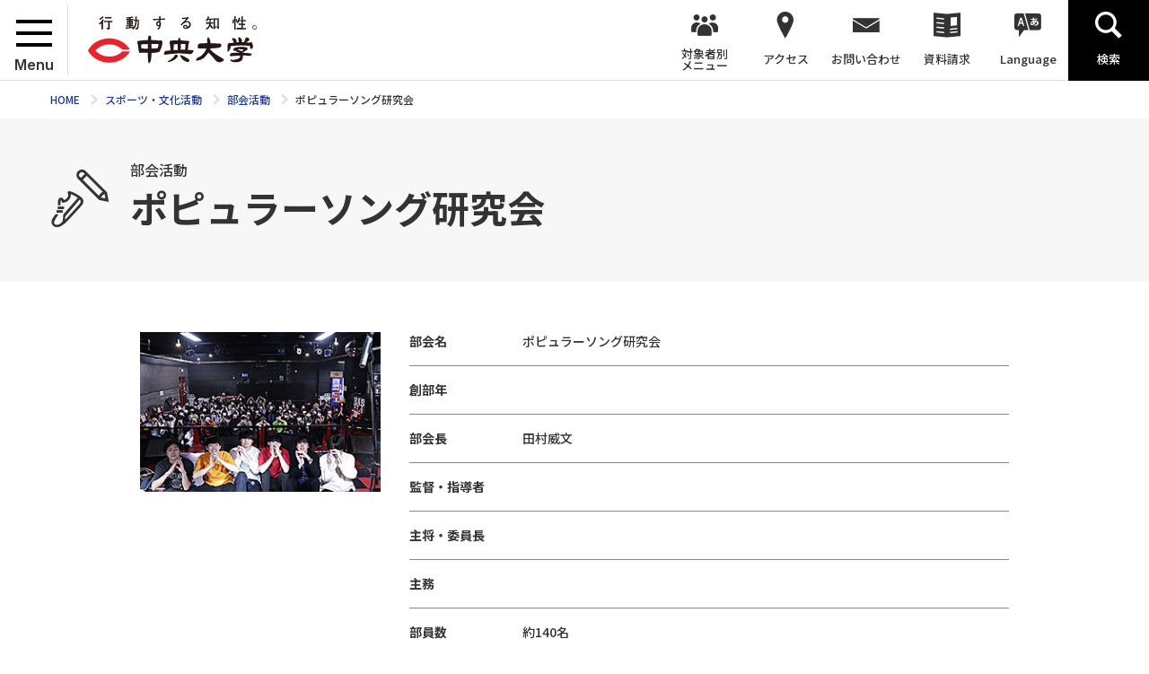

--- FILE ---
content_type: text/html; charset=UTF-8
request_url: https://www.chuo-u.ac.jp/activities/club/culture/culture79/
body_size: 175044
content:
<!doctype html>
<html lang="ja">
<head>
<!-- Google tag (gtag.js) -->
<script async src="https://www.googletagmanager.com/gtag/js?id=G-GV3FYSVR7C"></script>
<script>
  window.dataLayer = window.dataLayer || [];
  function gtag(){dataLayer.push(arguments);}
  gtag('js', new Date());

  gtag('config', 'G-GV3FYSVR7C');
</script>
<meta charset="utf-8">
<title>ポピュラーソング研究会 | 中央大学</title>
<meta name="keywords" content="">
<meta name="description" content="オリンピック選手や各分野でのプロを多数輩出している中央大学。スポーツ振興への取り組みや、駅伝、学術・文化・スポーツなどさまざまな分野において、活発な活動を行っている200近いクラブ・サークルについてご紹介しています。">
<meta name="viewport" content="width=device-width,minimum-scale=1,initial-scale=0">
<meta http-equiv="X-UA-Compatible" content="IE=edge">
<meta property="og:type" content="website">
<meta property="og:url" content="https://www.chuo-u.ac.jp/activities/club/culture/culture79/">
<meta property="og:locale" content="ja_JP">
<meta property="og:image" content="https://www.chuo-u.ac.jp/media/images/common/ogp.jpg">
<meta property="og:description" content="オリンピック選手や各分野でのプロを多数輩出している中央大学。スポーツ振興への取り組みや、駅伝、学術・文化・スポーツなどさまざまな分野において、活発な活動を行っている200近いクラブ・サークルについてご紹介しています。">
<meta property="og:site_name" content="中央大学">
<meta property="og:title" content="ポピュラーソング研究会 | ">
<link rel="shortcut icon" href="/favicon-16x16.ico" sizes="16x16">
<link rel="shortcut icon" href="/favicon-32x32.ico" sizes="32x32">
<link rel="shortcut icon" href="/favicon-48x48.ico" sizes="48x48">
  <link rel="stylesheet" href="/css/common.css?1768719903" media="all">
  <link rel="stylesheet" href="//netdna.bootstrapcdn.com/font-awesome/4.0.3/css/font-awesome.min.css"  media="all">
  <link rel="stylesheet" href="/css/home.css?5" media="all">
  <link rel="stylesheet" href="/css/lower.css" media="all">
  <link rel="stylesheet" href="/css/print.css" media="print">
  <link rel="stylesheet" href="/css/common2.css" media="all">
  <link rel="stylesheet" href="/css/chuo-u.css" media="all">
    <script src="/js/jquery.js"></script>
    <script src="/js/easing.js"></script>
    <script src="/js/jquery.matchHeight-min.js"></script>
<!-- @Google Analytics -->
	<script type="text/javascript">var _gaq = _gaq || []; _gaq.push(['_setAccount', 'UA-293155-1']); _gaq.push(['_trackPageview']); (function() { var ga = document.createElement('script'); ga.type ='text/javascript'; ga.async = true; ga.src = ('https:' == document.location.protocol ? 'https://ssl' : 'http://www') + '.google-analytics.com/ga.js'; var s = document.getElementsByTagName('script')[0]; s.parentNode.insertBefore(ga, s); })();</script>
<!-- END @Google Analytics -->
</head>
<body id="activities">
  <div id="wrapper">
<header>
  <div id="header" role="banner">
    <div id="header_logo">
      <div id="menu">
        <div id="menu_wrap">
          <span></span>
          <span></span>
          <span></span>
        </div><!-- /#menu_wrap -->
        <p>Menu</p>
      </div><!-- /#menu -->
      <a href="/"><img src="/media/images/common/header_logo.svg" width="188" height="46" alt=""></a>
    </div><!-- /#header_logo -->
    <div id="gnavi" role="navigation">
      <ul itemscope itemtype="http://www.schema.org/SiteNavigationElement">
        <li class="menu" itemprop="name"><a><span>対象者別<br>メニュー</span></a>
          <div class="hover_menu">
            <ul>
              <li><a href="/visitor_learner/">中央大学の学びを知りたい方</a></li>
              <li><a href="/prospective_students/">学部受験をお考えの方</a></li>
              <li><a href="/visitor_teacher/">進路指導ご担当の方</a></li>
              <li><a href="/visitor_parent/">保護者の方</a></li>
              <li><a href="/visitor_alumni/">卒業生の方</a></li>
              <li><a href="/visitor_corp/">企業・研究者の方</a></li>
              <li><a href="/visitor_public/">地域の方</a></li>
            </ul>
          </div><!-- /.hover_menu -->
          <span class="trigger"></span>
        </li>
        <li class="access" itemprop="name"><a><span>アクセス</span></a>
          <div class="hover_menu">
            <ul>
              <li><a href="/access/tama/">多摩キャンパス</a></li>
              <li><a href="/access/kourakuen/">後楽園キャンパス</a></li>
              <li><a href="/access/ichigayatamachi/">市ヶ谷田町キャンパス</a></li>
              <li><a href="/access/myogadani/">茗荷谷キャンパス</a></li>
              <li><a href="/access/surugadai/">駿河台キャンパス</a></li>
              <li><a href="/access/koishikawa/">小石川キャンパス</a></li>
            </ul>
          </div><!-- /.hover_menu -->
          <span class="trigger"></span>
        </li>
        <li class="contact" itemprop="name"><a itemprop="url" href="/inquiry/"><span>お問い合わせ</span></a></li>
        <li class="doc" itemprop="name"><a itemprop="url" href="/guide_univ/"><span>資料請求</span></a></li>
        <li class="lang hover" itemprop="name"><a itemprop="url" class="hover" href=""><span>Language</span></a>
          <div class="hover_menu">
            <ul>
             <li><a href="/english/">English</a></li>
              <li><a href="/to_korean/">한국어</a></li>
              <li><a href="/to_chinese_gb/">中文简体</a></li>
              <li><a href="/to_chinese_big5/">中文繁體</a></li>
            </ul>
          </div><!-- /.hover_menu -->
        </li>
        <li class="search" itemprop="name"><a itemprop="url" href=""><span>検索</span></a></li>
      </ul>
    </div><!-- gnavi -->
  </div><!-- header -->
  <div id="header_menu">
    <div id="header_menu_wrap">
      <div class="navi">
<ul>
<li>
<div class="wrap">
<a href="/aboutus/">中央大学について</a>
<span></span>
</div><!-- /.wrap -->
<ul class="second">
<li class="not">
<div class="wrap">
<a href="/aboutus/pres/">理事長挨拶</a>
<span></span>
</div><!-- /.wrap -->
</li>
<li class="not">
<div class="wrap">
<a href="/aboutus/welcome/">学長挨拶</a>
<span></span>
</div><!-- /.wrap -->
</li>
<li>
<div class="wrap">
<a href="/aboutus/principle/">理念・目的等</a>
<span></span>
</div><!-- /.wrap -->
<ul class="third">
<li class="not">
<div class="wrap">
<a href="/aboutus/principle/key_message/">建学の精神</a>
<span></span>
</div><!-- /.wrap -->
</li>
<li class="not">
<div class="wrap">
<a href="/aboutus/principle/mission/">大学の使命</a>
<span></span>
</div><!-- /.wrap -->
</li>
<li class="not">
<div class="wrap">
<a href="/aboutus/principle/educational_goal/">教育目標</a>
<span></span>
</div><!-- /.wrap -->
</li>
<li>
<div class="wrap">
<a href="/aboutus/principle/policy/">大学の諸活動に関する方針</a>
<span></span>
</div><!-- /.wrap -->
<ul class="fourth">
<li class="not">
<div class="wrap">
<a href="/aboutus/principle/policy/operationl_policy/">大学運営の方針</a>
<span></span>
</div><!-- /.wrap -->
</li>
<li class="not">
<div class="wrap">
<a href="/aboutus/principle/policy/Internal_quality/">内部質保証の方針</a>
<span></span>
</div><!-- /.wrap -->
</li>
<li class="not">
<div class="wrap">
<a href="/aboutus/principle/policy/education_policy/">教育活動に関する三つの方針</a>
<span></span>
</div><!-- /.wrap -->
</li>
<li class="not">
<div class="wrap">
<a href="/aboutus/principle/policy/digital_technology/">中央大学の授業におけるデジタル技術活用の方針</a>
<span></span>
</div><!-- /.wrap -->
</li>
<li class="not">
<div class="wrap">
<a href="/aboutus/principle/policy/achievements/">学修成果の把握に関する方針</a>
<span></span>
</div><!-- /.wrap -->
</li>
<li class="not">
<div class="wrap">
<a href="/aboutus/principle/policy/accreditation/">学士課程における単位認定の方針</a>
<span></span>
</div><!-- /.wrap -->
</li>
<li class="not">
<div class="wrap">
<a href="/aboutus/principle/policy/organization/">大学として求める教員像および教員組織の編制方針</a>
<span></span>
</div><!-- /.wrap -->
</li>
<li class="not">
<div class="wrap">
<a href="/aboutus/principle/policy/study_support/">学生に対する修学支援に関する方針</a>
<span></span>
</div><!-- /.wrap -->
</li>
<li class="not">
<div class="wrap">
<a href="/aboutus/principle/policy/general_support/">学生に対する生活支援に関する方針</a>
<span></span>
</div><!-- /.wrap -->
</li>
<li class="not">
<div class="wrap">
<a href="/aboutus/principle/policy/career_support/">学生の進路支援に関する方針</a>
<span></span>
</div><!-- /.wrap -->
</li>
</ul>
</li>
<li class="not">
<div class="wrap">
<a href="/aboutus/principle/purpose/">教育研究上の目的</a>
<span></span>
</div><!-- /.wrap -->
</li>
<li class="not">
<div class="wrap">
<a href="/aboutus/principle/school_song/">校歌</a>
<span></span>
</div><!-- /.wrap -->
</li>
</ul>
</li>
<li>
<div class="wrap">
<a href="/aboutus/organization/">役員・役職者紹介</a>
<span></span>
</div><!-- /.wrap -->
<ul class="third">
<li>
<div class="wrap">
<a href="/aboutus/organization/executive/">法人役員等紹介</a>
<span></span>
</div><!-- /.wrap -->
<ul class="fourth">
<li class="not">
<div class="wrap">
<a href="/aboutus/organization/executive/introduce_01/">理事長紹介</a>
<span></span>
</div><!-- /.wrap -->
</li>
<li class="not">
<div class="wrap">
<a href="/aboutus/organization/executive/introduce_02/">常任理事紹介</a>
<span></span>
</div><!-- /.wrap -->
</li>
<li class="not">
<div class="wrap">
<a href="/aboutus/organization/executive/introduce_03/">理事紹介</a>
<span></span>
</div><!-- /.wrap -->
</li>
<li class="not">
<div class="wrap">
<a href="/aboutus/organization/executive/introduce_06/">常勤監事紹介</a>
<span></span>
</div><!-- /.wrap -->
</li>
<li class="not">
<div class="wrap">
<a href="/aboutus/organization/executive/introduce_04/">監事紹介</a>
<span></span>
</div><!-- /.wrap -->
</li>
<li class="not">
<div class="wrap">
<a href="/aboutus/organization/executive/introduce_05/">評議員会議長・副議長紹介</a>
<span></span>
</div><!-- /.wrap -->
</li>
</ul>
</li>
<li class="not">
<div class="wrap">
<a href="/aboutus/organization/president/">学長紹介</a>
<span></span>
</div><!-- /.wrap -->
</li>
<li class="not">
<div class="wrap">
<a href="/aboutus/organization/vice_pres/">副学長紹介</a>
<span></span>
</div><!-- /.wrap -->
</li>
<li class="not">
<div class="wrap">
<a href="/aboutus/organization/provost/">学部長紹介</a>
<span></span>
</div><!-- /.wrap -->
</li>
<li class="not">
<div class="wrap">
<a href="/aboutus/organization/pro_provost/">専門職大学院研究科長紹介</a>
<span></span>
</div><!-- /.wrap -->
</li>
</ul>
</li>
<li>
<div class="wrap">
<a href="/aboutus/overview/">大学概要・基礎データ</a>
<span></span>
</div><!-- /.wrap -->
<ul class="third">
<li class="not">
<div class="wrap">
<a href="/aboutus/overview/college_calendar/">年間スケジュール（学年暦）</a>
<span></span>
</div><!-- /.wrap -->
</li>
<li>
<div class="wrap">
<a href="/aboutus/overview/biz_overview/">事業概要と報告</a>
<span></span>
</div><!-- /.wrap -->
<ul class="fourth">
<li class="not">
<div class="wrap">
<a href="/aboutus/overview/biz_overview/biz_plan/">事業計画</a>
<span></span>
</div><!-- /.wrap -->
</li>
<li class="not">
<div class="wrap">
<a href="/aboutus/overview/biz_overview/budget/">予算</a>
<span></span>
</div><!-- /.wrap -->
</li>
<li class="not">
<div class="wrap">
<a href="/aboutus/overview/biz_overview/business_report/">事業報告</a>
<span></span>
</div><!-- /.wrap -->
</li>
<li class="not">
<div class="wrap">
<a href="/aboutus/overview/biz_overview/financial_results/">決算</a>
<span></span>
</div><!-- /.wrap -->
</li>
<li class="not">
<div class="wrap">
<a href="/aboutus/overview/biz_overview/area/">土地・建物(面積)</a>
<span></span>
</div><!-- /.wrap -->
</li>
</ul>
</li>
<li class="not">
<div class="wrap">
<a href="/aboutus/overview/head_count/">学生数・教職員数</a>
<span></span>
</div><!-- /.wrap -->
</li>
<li>
<div class="wrap">
<a href="/aboutus/overview/evaluation/">大学評価</a>
<span></span>
</div><!-- /.wrap -->
<ul class="fourth">
<li class="not">
<div class="wrap">
<a href="/aboutus/overview/evaluation/self_inspect/">自己点検・評価活動</a>
<span></span>
</div><!-- /.wrap -->
</li>
<li class="not">
<div class="wrap">
<a href="/aboutus/overview/evaluation/result/">自己点検・評価結果</a>
<span></span>
</div><!-- /.wrap -->
</li>
<li class="not">
<div class="wrap">
<a href="/aboutus/overview/evaluation/external_review/">外部評価委員会による評価</a>
<span></span>
</div><!-- /.wrap -->
</li>
<li class="not">
<div class="wrap">
<a href="/aboutus/overview/evaluation/survey/">各種アンケート調査（結果）</a>
<span></span>
</div><!-- /.wrap -->
</li>
<li class="not">
<div class="wrap">
<a href="/aboutus/overview/evaluation/accreditation/">認証評価</a>
<span></span>
</div><!-- /.wrap -->
</li>
</ul>
</li>
<li class="not">
<div class="wrap">
<a href="/aboutus/overview/information/">大学概要(冊子)</a>
<span></span>
</div><!-- /.wrap -->
</li>
<li class="not">
<div class="wrap">
<a href="/aboutus/overview/honorary_professor/">名誉教授</a>
<span></span>
</div><!-- /.wrap -->
</li>
<li class="not">
<div class="wrap">
<a href="/aboutus/overview/honorary_doctor/">名誉博士</a>
<span></span>
</div><!-- /.wrap -->
</li>
<li class="not">
<div class="wrap">
<a href="/aboutus/overview/organigram/">組織図</a>
<span></span>
</div><!-- /.wrap -->
</li>
</ul>
</li>
<li>
<div class="wrap">
<a href="/aboutus/history/">中央大学の歴史</a>
<span></span>
</div><!-- /.wrap -->
<ul class="third">
<li class="not">
<div class="wrap">
<a href="/aboutus/history/history_01/">中央大学のあゆみ</a>
<span></span>
</div><!-- /.wrap -->
</li>
<li class="not">
<div class="wrap">
<a href="/aboutus/history/history_02/">白門の由来</a>
<span></span>
</div><!-- /.wrap -->
</li>
<li class="not">
<div class="wrap">
<a href="/aboutus/history/history_03/">初代校長 増島六一郎</a>
<span></span>
</div><!-- /.wrap -->
</li>
<li class="not">
<div class="wrap">
<a href="/aboutus/history/history_04/">中央大学年表</a>
<span></span>
</div><!-- /.wrap -->
</li>
<li class="not">
<div class="wrap">
<a href="/aboutus/history/history_08/">戦争と中央大学プロジェクト</a>
<span></span>
</div><!-- /.wrap -->
</li>
<li class="not">
<div class="wrap">
<a href="/aboutus/history/history_06/">デジタルアーカイブズ</a>
<span></span>
</div><!-- /.wrap -->
</li>
<li>
<div class="wrap">
<a href="/aboutus/history/history_07/">刊行物、展示パンフレット</a>
<span></span>
</div><!-- /.wrap -->
<ul class="fourth">
<li class="not">
<div class="wrap">
<a href="/aboutus/history/history_07/history_news/">中央大学大学史ニュース</a>
<span></span>
</div><!-- /.wrap -->
</li>
<li class="not">
<div class="wrap">
<a href="/aboutus/history/history_07/time_travel/">タイムトラベル中大125</a>
<span></span>
</div><!-- /.wrap -->
</li>
</ul>
</li>
<li class="not">
<div class="wrap">
<a href="/aboutus/history/history_09/">中央大学史紀要</a>
<span></span>
</div><!-- /.wrap -->
</li>
<li class="not">
<div class="wrap">
<a href="/aboutus/history/history_05/">周年記念プロジェクト</a>
<span></span>
</div><!-- /.wrap -->
</li>
</ul>
</li>
<li>
<div class="wrap">
<a href="/aboutus/chuovision/">学校法人中央大学  中長期事業計画</a>
<span></span>
</div><!-- /.wrap -->
<ul class="third">
<li>
<div class="wrap">
<a href="/aboutus/chuovision/2025/">中長期事業計画「Chuo Vision 2025」</a>
<span></span>
</div><!-- /.wrap -->
<ul class="fourth">
<li class="not">
<div class="wrap">
<a href="/aboutus/chuovision/2025/2nd/">中長期事業計画 Chuo Vision 2025【第2期】</a>
<span></span>
</div><!-- /.wrap -->
</li>
<li class="not">
<div class="wrap">
<a href="/aboutus/chuovision/2025/1st/">中長期事業計画 Chuo Vision 2025【第1期】</a>
<span></span>
</div><!-- /.wrap -->
</li>
</ul>
</li>
</ul>
</li>
<li>
<div class="wrap">
<a href="/aboutus/efforts/">大学の取り組み</a>
<span></span>
</div><!-- /.wrap -->
<ul class="third">
<li class="not">
<div class="wrap">
<a href="/aboutus/efforts/disaster/">震災・災害等への対応</a>
<span></span>
</div><!-- /.wrap -->
</li>
<li class="not">
<div class="wrap">
<a href="/aboutus/efforts/harassment/">ハラスメント対策</a>
<span></span>
</div><!-- /.wrap -->
</li>
<li class="not">
<div class="wrap">
<a href="/aboutus/efforts/privacy/">個人情報の取扱いについて</a>
<span></span>
</div><!-- /.wrap -->
</li>
<li class="not">
<div class="wrap">
<a href="/aboutus/efforts/security/">安全保障輸出管理</a>
<span></span>
</div><!-- /.wrap -->
</li>
<li class="not">
<div class="wrap">
<a href="/aboutus/efforts/clean/">クリーンキャンパスキャンペーン</a>
<span></span>
</div><!-- /.wrap -->
</li>
<li class="not">
<div class="wrap">
<a href="/aboutus/efforts/publication/">中央大学出版部</a>
<span></span>
</div><!-- /.wrap -->
</li>
<li class="not">
<div class="wrap">
<a href="/aboutus/efforts/whistleblower/">公益通報（内部通報）制度</a>
<span></span>
</div><!-- /.wrap -->
</li>
<li class="not">
<div class="wrap">
<a href="/aboutus/efforts/camera/">防犯カメラの取り扱い</a>
<span></span>
</div><!-- /.wrap -->
</li>
<li>
<div class="wrap">
<a href="/aboutus/efforts/fd/">FD・SD活動</a>
<span></span>
</div><!-- /.wrap -->
<ul class="fourth">
<li class="not">
<div class="wrap">
<a href="/aboutus/efforts/fd/about_fd/">FD・SDとは（本学におけるFD・SDの定義）</a>
<span></span>
</div><!-- /.wrap -->
</li>
<li class="not">
<div class="wrap">
<a href="/aboutus/efforts/fd/lecture/">FD研修会・講演会</a>
<span></span>
</div><!-- /.wrap -->
</li>
<li class="not">
<div class="wrap">
<a href="/aboutus/efforts/fd/handbook/">FDハンドブック</a>
<span></span>
</div><!-- /.wrap -->
</li>
<li class="not">
<div class="wrap">
<a href="/aboutus/efforts/fd/questionnaire/">授業アンケート</a>
<span></span>
</div><!-- /.wrap -->
</li>
<li class="not">
<div class="wrap">
<a href="/aboutus/efforts/fd/course_numbering/">科目ナンバリング</a>
<span></span>
</div><!-- /.wrap -->
</li>
<li class="not">
<div class="wrap">
<a href="/aboutus/efforts/fd/class_visit/">授業参観制度</a>
<span></span>
</div><!-- /.wrap -->
</li>
<li class="not">
<div class="wrap">
<a href="/aboutus/efforts/fd/educational_power/">教育力向上推進事業</a>
<span></span>
</div><!-- /.wrap -->
</li>
<li class="not">
<div class="wrap">
<a href="/aboutus/efforts/fd/link/">関連リンク</a>
<span></span>
</div><!-- /.wrap -->
</li>
</ul>
</li>
<li>
<div class="wrap">
<a href="/aboutus/efforts/suffrage/">18歳選挙権行使のご案内</a>
<span></span>
</div><!-- /.wrap -->
<ul class="fourth">
<li class="not">
<div class="wrap">
<a href="/aboutus/efforts/suffrage/student/">学生の皆さんへ</a>
<span></span>
</div><!-- /.wrap -->
</li>
<li class="not">
<div class="wrap">
<a href="/aboutus/efforts/suffrage/flow_diagram/">選挙権行使のフロー図</a>
<span></span>
</div><!-- /.wrap -->
</li>
<li class="not">
<div class="wrap">
<a href="/aboutus/efforts/suffrage/parent/">保護者の皆様へ</a>
<span></span>
</div><!-- /.wrap -->
</li>
<li class="not">
<div class="wrap">
<a href="/aboutus/efforts/suffrage/sffrage_use/">選挙権行使って？</a>
<span></span>
</div><!-- /.wrap -->
</li>
<li class="not">
<div class="wrap">
<a href="/aboutus/efforts/suffrage/absentee_vote/">不在者投票</a>
<span></span>
</div><!-- /.wrap -->
</li>
<li class="not">
<div class="wrap">
<a href="/aboutus/efforts/suffrage/election_campaign/">選挙運動に関する注意事項</a>
<span></span>
</div><!-- /.wrap -->
</li>
<li class="not">
<div class="wrap">
<a href="/aboutus/efforts/suffrage/opinion/">18歳選挙権行使に関連したオピニオン等（Chuo Online記事へのリンク）</a>
<span></span>
</div><!-- /.wrap -->
</li>
<li class="not">
<div class="wrap">
<a href="/aboutus/efforts/suffrage/reference/">【参考】住所移転に伴う住民票の異動に係る周知啓発チラシ（総務省）</a>
<span></span>
</div><!-- /.wrap -->
</li>
</ul>
</li>
<li>
<div class="wrap">
<a href="/aboutus/efforts/ai_and_ds/">AI・データサイエンスセンター</a>
<span></span>
</div><!-- /.wrap -->
<ul class="fourth">
<li class="not">
<div class="wrap">
<a href="/aboutus/efforts/ai_and_ds/overview/">概要</a>
<span></span>
</div><!-- /.wrap -->
</li>
<li class="not">
<div class="wrap">
<a href="/aboutus/efforts/ai_and_ds/organization/">組織・所員紹介</a>
<span></span>
</div><!-- /.wrap -->
</li>
<li class="not">
<div class="wrap">
<a href="/aboutus/efforts/ai_and_ds/education/">教育連携</a>
<span></span>
</div><!-- /.wrap -->
</li>
<li class="not">
<div class="wrap">
<a href="/aboutus/efforts/ai_and_ds/research_and_social/">研究・社会連携</a>
<span></span>
</div><!-- /.wrap -->
</li>
<li class="not">
<div class="wrap">
<a href="/aboutus/efforts/ai_and_ds/message/">アーカイブス</a>
<span></span>
</div><!-- /.wrap -->
</li>
<li class="not">
<div class="wrap">
<a href="/aboutus/efforts/ai_and_ds/news_letter/">News Letter</a>
<span></span>
</div><!-- /.wrap -->
</li>
</ul>
</li>
<li class="not">
<div class="wrap">
<a href="/aboutus/efforts/informatio_security_policy/">中央大学情報セキュリティポリシー</a>
<span></span>
</div><!-- /.wrap -->
</li>
<li>
<div class="wrap">
<a href="/aboutus/efforts/r_and_d/">教育力研究開発機構</a>
<span></span>
</div><!-- /.wrap -->
<ul class="fourth">
<li class="not">
<div class="wrap">
<a href="/aboutus/efforts/r_and_d/message/">機構長挨拶・研究員紹介</a>
<span></span>
</div><!-- /.wrap -->
</li>
<li class="not">
<div class="wrap">
<a href="/aboutus/efforts/r_and_d/introduction/">機構紹介</a>
<span></span>
</div><!-- /.wrap -->
</li>
<li class="not">
<div class="wrap">
<a href="/aboutus/efforts/r_and_d/business/">事業計画・取組内容</a>
<span></span>
</div><!-- /.wrap -->
</li>
<li class="not">
<div class="wrap">
<a href="/aboutus/efforts/r_and_d/online_class/">著作権に関すること</a>
<span></span>
</div><!-- /.wrap -->
</li>
<li class="not">
<div class="wrap">
<a href="/aboutus/efforts/r_and_d/design_handbook/">これからの授業デザイン・実践ハンドブック</a>
<span></span>
</div><!-- /.wrap -->
</li>
<li class="not">
<div class="wrap">
<a href="/aboutus/efforts/r_and_d/openbadge/">オープンバッジ</a>
<span></span>
</div><!-- /.wrap -->
</li>
<li class="not">
<div class="wrap">
<a href="/aboutus/efforts/r_and_d/lecture/">講演会・イベント</a>
<span></span>
</div><!-- /.wrap -->
</li>
<li class="not">
<div class="wrap">
<a href="/aboutus/efforts/r_and_d/questionnaire/">授業アンケート分析</a>
<span></span>
</div><!-- /.wrap -->
</li>
<li class="not">
<div class="wrap">
<a href="/aboutus/efforts/r_and_d/portfolio/">学生・学習ポートフォリオ</a>
<span></span>
</div><!-- /.wrap -->
</li>
<li class="not">
<div class="wrap">
<a href="/aboutus/efforts/r_and_d/turnitin/">剽窃チェックを支援する</a>
<span></span>
</div><!-- /.wrap -->
</li>
<li class="not">
<div class="wrap">
<a href="/aboutus/efforts/r_and_d/link/">関連リンク</a>
<span></span>
</div><!-- /.wrap -->
</li>
</ul>
</li>
<li class="not">
<div class="wrap">
<a href="/aboutus/efforts/commission/">教員及び専任研究員への委嘱依頼について</a>
<span></span>
</div><!-- /.wrap -->
</li>
<li>
<div class="wrap">
<a href="/aboutus/efforts/generative_ai/">中央大学における「生成系AI」について</a>
<span></span>
</div><!-- /.wrap -->
<ul class="fourth">
<li class="not">
<div class="wrap">
<a href="/aboutus/efforts/generative_ai/thinking/">中央大学における「生成系AI」についての基本的な考え方　Chuo University’s Fundamental Attitude toward Generative Artificial Intelligence</a>
<span></span>
</div><!-- /.wrap -->
</li>
<li class="not">
<div class="wrap">
<a href="/aboutus/efforts/generative_ai/attention/">中央大学の教育課程における「生成系AI」利用上の留意事項について　Announcement on “Considerations when using Generative AI in the Chuo University Curriculum”</a>
<span></span>
</div><!-- /.wrap -->
</li>
<li class="not">
<div class="wrap">
<a href="/aboutus/efforts/generative_ai/attention01/">中央大学法学部通信教育課程における『生成系AI』利用上の留意事項</a>
<span></span>
</div><!-- /.wrap -->
</li>
<li class="not">
<div class="wrap">
<a href="/aboutus/efforts/generative_ai/attention02/">中央大学大学院の学位論文等の執筆における「生成系AI」利用上の留意事項について</a>
<span></span>
</div><!-- /.wrap -->
</li>
<li class="not">
<div class="wrap">
<a href="/aboutus/efforts/generative_ai/attention05/">中央大学法科大学院の教育課程における『生成系AI』利用上の留意事項</a>
<span></span>
</div><!-- /.wrap -->
</li>
<li class="not">
<div class="wrap">
<a href="/aboutus/efforts/generative_ai/attention03/">中央大学大学院戦略経営研究科の教育課程における『生成系AI』利用上の留意事項について</a>
<span></span>
</div><!-- /.wrap -->
</li>
<li class="not">
<div class="wrap">
<a href="/aboutus/efforts/generative_ai/attention04/">中央大学大学院戦略経営研究科ビジネス科学専攻の学位論文等の執筆における「生成系AI」利用上の留意事項</a>
<span></span>
</div><!-- /.wrap -->
</li>
</ul>
</li>
<li>
<div class="wrap">
<a href="/aboutus/efforts/museum/">資料館</a>
<span></span>
</div><!-- /.wrap -->
<ul class="fourth">
<li>
<div class="wrap">
<a href="/aboutus/efforts/museum/law_and_justice/">法と正義の資料館</a>
<span></span>
</div><!-- /.wrap -->
<ul class="sixth">
<li>
<div class="wrap">
<a href="/aboutus/efforts/museum/law_and_justice/about/">法と正義の資料館について</a>
</div><!-- /.wrap -->
<li>
<li>
<div class="wrap">
<a href="/aboutus/efforts/museum/law_and_justice/summary/">展示紹介</a>
</div><!-- /.wrap -->
<li>
<li>
<div class="wrap">
<a href="/aboutus/efforts/museum/law_and_justice/use/">利用案内</a>
</div><!-- /.wrap -->
<li>
<li>
<div class="wrap">
<a href="/aboutus/efforts/museum/law_and_justice/support/">ご支援（ご寄付）のお願い</a>
</div><!-- /.wrap -->
<li>
<li>
<div class="wrap">
<a href="/aboutus/efforts/museum/law_and_justice/application/">利用申請</a>
</div><!-- /.wrap -->
<li>
<li>
<div class="wrap">
<a href="/aboutus/efforts/museum/law_and_justice/questionnaire/">アンケート</a>
</div><!-- /.wrap -->
<li>
<li>
<div class="wrap">
<a href="/aboutus/efforts/museum/law_and_justice/archive/">これまでの展示</a>
</div><!-- /.wrap -->
<li>
</ul>
</li>
<li>
<div class="wrap">
<a href="/aboutus/efforts/museum/history/">大学史資料館</a>
<span></span>
</div><!-- /.wrap -->
<ul class="sixth">
<li>
<div class="wrap">
<a href="/aboutus/efforts/museum/history/about/">大学史資料館について</a>
</div><!-- /.wrap -->
<li>
<li>
<div class="wrap">
<a href="/aboutus/efforts/museum/history/summary/">展示紹介</a>
</div><!-- /.wrap -->
<li>
<li>
<div class="wrap">
<a href="/aboutus/efforts/museum/history/use/">利用案内</a>
</div><!-- /.wrap -->
<li>
<li>
<div class="wrap">
<a href="/aboutus/efforts/museum/history/support/">ご支援（ご寄付）のお願い</a>
</div><!-- /.wrap -->
<li>
<li>
<div class="wrap">
<a href="/aboutus/efforts/museum/history/donation/">ご寄贈のお願い</a>
</div><!-- /.wrap -->
<li>
<li>
<div class="wrap">
<a href="/aboutus/efforts/museum/history/application/">利用申請</a>
</div><!-- /.wrap -->
<li>
<li>
<div class="wrap">
<a href="/aboutus/efforts/museum/history/questionnaire/">アンケート</a>
</div><!-- /.wrap -->
<li>
<li>
<div class="wrap">
<a href="/aboutus/efforts/museum/history/archive/">これまでの展示</a>
</div><!-- /.wrap -->
<li>
</ul>
</li>
<li class="not">
<div class="wrap">
<a href="/aboutus/efforts/museum/internet_exhibition/">インターネット展示</a>
<span></span>
</div><!-- /.wrap -->
</li>
<li class="not">
<div class="wrap">
<a href="/aboutus/efforts/museum/report/">資料館館報</a>
<span></span>
</div><!-- /.wrap -->
</li>
</ul>
</li>
<li class="not">
<div class="wrap">
<a href="/aboutus/efforts/bizsupport/">中央大学ビズサポート</a>
<span></span>
</div><!-- /.wrap -->
</li>
</ul>
</li>
<li>
<div class="wrap">
<a href="/aboutus/informational/">情報環境への取り組み</a>
<span></span>
</div><!-- /.wrap -->
<ul class="third">
<li>
<div class="wrap">
<a href="/aboutus/informational/itcenter/">情報環境整備センター</a>
<span></span>
</div><!-- /.wrap -->
<ul class="fourth">
<li class="not">
<div class="wrap">
<a href="/aboutus/informational/itcenter/outline/">情報環境整備センターとは</a>
<span></span>
</div><!-- /.wrap -->
</li>
<li>
<div class="wrap">
<a href="/aboutus/informational/itcenter/it_tama/">多摩ITセンター</a>
<span></span>
</div><!-- /.wrap -->
<ul class="sixth">
<li>
<div class="wrap">
<a href="/aboutus/informational/itcenter/it_tama/guide/">利用者案内（サポート内容・窓口時間）</a>
</div><!-- /.wrap -->
<li>
<li>
<div class="wrap">
<a href="/aboutus/informational/itcenter/it_tama/software/">サービス一覧</a>
</div><!-- /.wrap -->
<li>
<li>
<div class="wrap">
<a href="/aboutus/informational/itcenter/it_tama/student/">学生向け</a>
</div><!-- /.wrap -->
<li>
<li>
<div class="wrap">
<a href="/aboutus/informational/itcenter/it_tama/teacher/">教員向け</a>
</div><!-- /.wrap -->
<li>
<li>
<div class="wrap">
<a href="/aboutus/informational/itcenter/it_tama/faq/">よくある質問</a>
</div><!-- /.wrap -->
<li>
</ul>
</li>
<li>
<div class="wrap">
<a href="/aboutus/informational/itcenter/it_kourakuen/">都心ITセンター(後楽園)</a>
<span></span>
</div><!-- /.wrap -->
<ul class="sixth">
<li>
<div class="wrap">
<a href="/aboutus/informational/itcenter/it_kourakuen/student/">学生・教職員向け情報</a>
</div><!-- /.wrap -->
<li>
<li>
<div class="wrap">
<a href="/aboutus/informational/itcenter/it_kourakuen/time/">PC室空き状況</a>
</div><!-- /.wrap -->
<li>
</ul>
</li>
<li class="not">
<div class="wrap">
<a href="/aboutus/informational/itcenter/rule/">基準等一覧</a>
<span></span>
</div><!-- /.wrap -->
</li>
</ul>
</li>
<li>
<div class="wrap">
<a href="/aboutus/informational/medialab/">映像言語メディアラボ</a>
<span></span>
</div><!-- /.wrap -->
<ul class="fourth">
<li class="not">
<div class="wrap">
<a href="/aboutus/informational/medialab/outline/">映像言語メディアラボ紹介</a>
<span></span>
</div><!-- /.wrap -->
</li>
<li class="not">
<div class="wrap">
<a href="/aboutus/informational/medialab/facilities/">教室・施設案内</a>
<span></span>
</div><!-- /.wrap -->
</li>
<li class="not">
<div class="wrap">
<a href="/aboutus/informational/medialab/goodpractices/">語学教育グッドプラクティス</a>
<span></span>
</div><!-- /.wrap -->
</li>
<li class="not">
<div class="wrap">
<a href="/aboutus/informational/medialab/info/">事務室からのお知らせ</a>
<span></span>
</div><!-- /.wrap -->
</li>
<li class="not">
<div class="wrap">
<a href="/aboutus/informational/medialab/faculty_and_staff/">語学教育・学習支援</a>
<span></span>
</div><!-- /.wrap -->
</li>
</ul>
</li>
</ul>
</li>
<li>
<div class="wrap">
<a href="/aboutus/communication/">広報・広聴活動</a>
<span></span>
</div><!-- /.wrap -->
<ul class="third">
<li class="not">
<div class="wrap">
<a href="/aboutus/communication/press/">プレスリリース</a>
<span></span>
</div><!-- /.wrap -->
</li>
<li class="not">
<div class="wrap">
<a href="/aboutus/communication/pr/">パブリシティ</a>
<span></span>
</div><!-- /.wrap -->
</li>
<li class="not">
<div class="wrap">
<a href="/aboutus/communication/brand_book/">ブランドブック</a>
<span></span>
</div><!-- /.wrap -->
</li>
<li class="not">
<div class="wrap">
<a href="/aboutus/communication/university/">ユニバーシティメッセージ</a>
<span></span>
</div><!-- /.wrap -->
</li>
<li class="not">
<div class="wrap">
<a href="/aboutus/communication/brand_mark/">ブランドマーク</a>
<span></span>
</div><!-- /.wrap -->
</li>
<li class="not">
<div class="wrap">
<a href="/aboutus/communication/hphoto/">白門フォト</a>
<span></span>
</div><!-- /.wrap -->
</li>
<li class="not">
<div class="wrap">
<a href="/aboutus/communication/hmovie/">白門ムービー</a>
<span></span>
</div><!-- /.wrap -->
</li>
<li class="not">
<div class="wrap">
<a href="/aboutus/communication/onechuo/">One Chuo</a>
<span></span>
</div><!-- /.wrap -->
</li>
<li class="not">
<div class="wrap">
<a href="/aboutus/communication/hakumon/">HAKUMON Chuo</a>
<span></span>
</div><!-- /.wrap -->
</li>
<li class="not">
<div class="wrap">
<a href="/aboutus/communication/strategic/">戦略的広報活動</a>
<span></span>
</div><!-- /.wrap -->
</li>
<li class="not">
<div class="wrap">
<a href="/aboutus/communication/kinkyo/">中央大学の近況</a>
<span></span>
</div><!-- /.wrap -->
</li>
<li class="not">
<div class="wrap">
<a href="/aboutus/communication/social_media/">ソーシャル・メディア・ポリシー</a>
<span></span>
</div><!-- /.wrap -->
</li>
<li class="not">
<div class="wrap">
<a href="/aboutus/communication/media/">取材申込み</a>
<span></span>
</div><!-- /.wrap -->
</li>
</ul>
</li>
<li class="not">
<div class="wrap">
<a href="/aboutus/public_info/">情報の公表</a>
<span></span>
</div><!-- /.wrap -->
</li>
<li class="not">
<div class="wrap">
<a href="/aboutus/fund_raise/">中央大学へご支援（ご寄付）をお考えの皆さまへ</a>
<span></span>
</div><!-- /.wrap -->
</li>
</ul>
</li>
<li>
<div class="wrap">
<a href="/gp/">特色ある教育プログラム</a>
<span></span>
</div><!-- /.wrap -->
<ul class="second">
<li>
<div class="wrap">
<a href="/gp/collaborate/">全学連携教育機構（全学的教育プログラム）</a>
<span></span>
</div><!-- /.wrap -->
<ul class="third">
<li class="not">
<div class="wrap">
<a href="/gp/collaborate/about/">全学連携教育機構</a>
<span></span>
</div><!-- /.wrap -->
</li>
<li>
<div class="wrap">
<a href="/gp/collaborate/program/">設置プログラム紹介</a>
<span></span>
</div><!-- /.wrap -->
<ul class="fourth">
<li class="not">
<div class="wrap">
<a href="/gp/collaborate/program/flp/">ファカルティリンケージ･プログラム(FLP)</a>
<span></span>
</div><!-- /.wrap -->
</li>
<li class="not">
<div class="wrap">
<a href="/gp/collaborate/program/career/">キャリアデザイン教育プログラム</a>
<span></span>
</div><!-- /.wrap -->
</li>
<li class="not">
<div class="wrap">
<a href="/gp/collaborate/program/literacy/">学術情報リテラシー教育プログラム</a>
<span></span>
</div><!-- /.wrap -->
</li>
<li class="not">
<div class="wrap">
<a href="/gp/collaborate/program/information/">AI・データサイエンス全学プログラム</a>
<span></span>
</div><!-- /.wrap -->
</li>
<li class="not">
<div class="wrap">
<a href="/gp/collaborate/program/global_leap/">Global LEAPプログラム</a>
<span></span>
</div><!-- /.wrap -->
</li>
<li>
<div class="wrap">
<a href="/gp/collaborate/program/global_flp/">グローバルFLPプログラム</a>
<span></span>
</div><!-- /.wrap -->
<ul class="sixth">
<li>
<div class="wrap">
<a href="/gp/collaborate/program/global_flp/professional_internships/">専門インターンシップ</a>
</div><!-- /.wrap -->
<li>
<li>
<div class="wrap">
<a href="/gp/collaborate/program/global_flp/global_learning/">グローバルアクティブラーニング／グローバル遠隔ラーニング</a>
</div><!-- /.wrap -->
<li>
</ul>
</li>
</ul>
</li>
<li class="not">
<div class="wrap">
<a href="/gp/collaborate/teacher/">教員紹介</a>
<span></span>
</div><!-- /.wrap -->
</li>
<li class="not">
<div class="wrap">
<a href="/gp/collaborate/info/">事務室からのお知らせ</a>
<span></span>
</div><!-- /.wrap -->
</li>
<li class="not">
<div class="wrap">
<a href="/gp/collaborate/curriculum/">カリキュラムマップ</a>
<span></span>
</div><!-- /.wrap -->
</li>
</ul>
</li>
<li>
<div class="wrap">
<a href="/gp/flp/">ファカルティリンケージ･プログラム(FLP)</a>
<span></span>
</div><!-- /.wrap -->
<ul class="third">
<li>
<div class="wrap">
<a href="/gp/flp/program/">設置プログラム紹介</a>
<span></span>
</div><!-- /.wrap -->
<ul class="fourth">
<li class="not">
<div class="wrap">
<a href="/gp/flp/program/environment/">環境・社会・ガバナンスプログラム</a>
<span></span>
</div><!-- /.wrap -->
</li>
<li class="not">
<div class="wrap">
<a href="/gp/flp/program/journalism/">メディア・ジャーナリズムプログラム</a>
<span></span>
</div><!-- /.wrap -->
</li>
<li class="not">
<div class="wrap">
<a href="/gp/flp/program/global/">国際協力プログラム</a>
<span></span>
</div><!-- /.wrap -->
</li>
<li class="not">
<div class="wrap">
<a href="/gp/flp/program/sports/"> スポーツ・健康科学プログラム</a>
<span></span>
</div><!-- /.wrap -->
</li>
<li class="not">
<div class="wrap">
<a href="/gp/flp/program/management/">地域・公共マネジメントプログラム</a>
<span></span>
</div><!-- /.wrap -->
</li>
</ul>
</li>
<li>
<div class="wrap">
<a href="/gp/flp/archive/">FLPアーカイブス</a>
<span></span>
</div><!-- /.wrap -->
<ul class="fourth">
<li class="not">
<div class="wrap">
<a href="/gp/flp/archive/prize/">FLP演習活動における入賞一覧</a>
<span></span>
</div><!-- /.wrap -->
</li>
<li class="not">
<div class="wrap">
<a href="/gp/flp/archive/report/"> FLP活動報告書</a>
<span></span>
</div><!-- /.wrap -->
</li>
<li class="not">
<div class="wrap">
<a href="/gp/flp/archive/environment/">環境・社会・ガバナンス</a>
<span></span>
</div><!-- /.wrap -->
</li>
<li class="not">
<div class="wrap">
<a href="/gp/flp/archive/journalism/">ジャーナリズム</a>
<span></span>
</div><!-- /.wrap -->
</li>
<li class="not">
<div class="wrap">
<a href="/gp/flp/archive/global/">国際協力</a>
<span></span>
</div><!-- /.wrap -->
</li>
<li class="not">
<div class="wrap">
<a href="/gp/flp/archive/sports/">スポーツ・健康科学</a>
<span></span>
</div><!-- /.wrap -->
</li>
<li class="not">
<div class="wrap">
<a href="/gp/flp/archive/management/">地域・公共マネジメント</a>
<span></span>
</div><!-- /.wrap -->
</li>
</ul>
</li>
<li class="not">
<div class="wrap">
<a href="/gp/flp/leaflet/">FLPリーフレット</a>
<span></span>
</div><!-- /.wrap -->
</li>
<li class="not">
<div class="wrap">
<a href="/gp/flp/student_info/">履修生へのお知らせ</a>
<span></span>
</div><!-- /.wrap -->
</li>
<li class="not">
<div class="wrap">
<a href="/gp/flp/about_flp/">FLPとは？</a>
<span></span>
</div><!-- /.wrap -->
</li>
<li class="not">
<div class="wrap">
<a href="/gp/flp/flow/">エントリーから履修登録までの流れ</a>
<span></span>
</div><!-- /.wrap -->
</li>
<li class="not">
<div class="wrap">
<a href="/gp/flp/curriculum/">履修方法</a>
<span></span>
</div><!-- /.wrap -->
</li>
</ul>
</li>
<li>
<div class="wrap">
<a href="/gp/coe_gp/">教育改革の取り組み（COE/GP関連）</a>
<span></span>
</div><!-- /.wrap -->
<ul class="third">
<li class="not">
<div class="wrap">
<a href="/gp/coe_gp/coe_gp_05/"> 学生の社会的能力向上と将来の就労イメージ醸成の支援環境の提供</a>
<span></span>
</div><!-- /.wrap -->
</li>
<li class="not">
<div class="wrap">
<a href="/gp/coe_gp/coe_gp_11/">大学教育の国際化加速プログラム（長期海外留学支援）</a>
<span></span>
</div><!-- /.wrap -->
</li>
<li class="not">
<div class="wrap">
<a href="/gp/coe_gp/coe_gp_10/">大学教育の国際化推進プログラム（長期海外留学支援）</a>
<span></span>
</div><!-- /.wrap -->
</li>
<li class="not">
<div class="wrap">
<a href="/gp/coe_gp/coe_gp_09/">グローバル化に対応した法曹養成プログラム</a>
<span></span>
</div><!-- /.wrap -->
</li>
<li class="not">
<div class="wrap">
<a href="/gp/coe_gp/coe_gp_02/">実地応用に基づく学際的な国際協力人材養成</a>
<span></span>
</div><!-- /.wrap -->
</li>
<li class="not">
<div class="wrap">
<a href="/gp/coe_gp/coe_gp_01/">実学理念に基づく高大接続教育の展開</a>
<span></span>
</div><!-- /.wrap -->
</li>
<li class="not">
<div class="wrap">
<a href="/gp/coe_gp/coe_gp_07/">実務科目等の内容の明確・標準化の調査研究</a>
<span></span>
</div><!-- /.wrap -->
</li>
<li class="not">
<div class="wrap">
<a href="/gp/coe_gp/coe_gp_08/">全国法曹キャリア支援プラットフォーム</a>
<span></span>
</div><!-- /.wrap -->
</li>
<li class="not">
<div class="wrap">
<a href="/gp/coe_gp/coe_gp_04/">産学連携教育による女性研究者・技術者育成</a>
<span></span>
</div><!-- /.wrap -->
</li>
<li class="not">
<div class="wrap">
<a href="/gp/coe_gp/coe_gp_03/">「中大・八王子方式」による地域活性化支援</a>
<span></span>
</div><!-- /.wrap -->
</li>
<li class="not">
<div class="wrap">
<a href="/gp/coe_gp/coe_gp_06/">会計大学院教育課程の国際水準への向上</a>
<span></span>
</div><!-- /.wrap -->
</li>
</ul>
</li>
<li>
<div class="wrap">
<a href="/gp/competency_pro/">「知性×行動特性」学修プログラム</a>
<span></span>
</div><!-- /.wrap -->
<ul class="third">
<li>
<div class="wrap">
<a href="/gp/competency_pro/about/">「知性×行動特性」学修プログラムとは</a>
<span></span>
</div><!-- /.wrap -->
<ul class="fourth">
<li class="not">
<div class="wrap">
<a href="/gp/competency_pro/about/outline/">取組の目的・概要</a>
<span></span>
</div><!-- /.wrap -->
</li>
<li class="not">
<div class="wrap">
<a href="/gp/competency_pro/about/system/">実施内容</a>
<span></span>
</div><!-- /.wrap -->
</li>
</ul>
</li>
<li>
<div class="wrap">
<a href="/gp/competency_pro/competency/">コンピテンシーとは</a>
<span></span>
</div><!-- /.wrap -->
<ul class="fourth">
<li class="not">
<div class="wrap">
<a href="/gp/competency_pro/competency/about/">コンピテンシーについて</a>
<span></span>
</div><!-- /.wrap -->
</li>
<li class="not">
<div class="wrap">
<a href="/gp/competency_pro/competency/definition/">コンピテンシー定義一覧</a>
<span></span>
</div><!-- /.wrap -->
</li>
<li class="not">
<div class="wrap">
<a href="/gp/competency_pro/competency/target/">到達目標段階一覧</a>
<span></span>
</div><!-- /.wrap -->
</li>
</ul>
</li>
<li class="not">
<div class="wrap">
<a href="/gp/competency_pro/project/">プロジェクト</a>
<span></span>
</div><!-- /.wrap -->
</li>
<li class="not">
<div class="wrap">
<a href="/gp/competency_pro/c_compass/">C-compass</a>
<span></span>
</div><!-- /.wrap -->
</li>
<li class="not">
<div class="wrap">
<a href="/gp/competency_pro/c_search/">C-search（プロジェクト検索システム）</a>
<span></span>
</div><!-- /.wrap -->
</li>
<li class="not">
<div class="wrap">
<a href="/gp/competency_pro/analysis/">企業アンケート分析</a>
<span></span>
</div><!-- /.wrap -->
</li>
</ul>
</li>
<li>
<div class="wrap">
<a href="/gp/coe/">21世紀COEプログラム</a>
<span></span>
</div><!-- /.wrap -->
<ul class="third">
<li class="not">
<div class="wrap">
<a href="/gp/coe/archive/">ニュースアーカイブ</a>
<span></span>
</div><!-- /.wrap -->
</li>
<li class="not">
<div class="wrap">
<a href="/gp/coe/effort/">21世紀COEプログラムに対する中央大学の取り組み</a>
<span></span>
</div><!-- /.wrap -->
</li>
<li class="not">
<div class="wrap">
<a href="/gp/coe/program/">中央大学の21世紀COEプログラム</a>
<span></span>
</div><!-- /.wrap -->
</li>
</ul>
</li>
<li class="not">
<div class="wrap">
<a href="/gp/innovation/">教育イノベーション推進事業 </a>
<span></span>
</div><!-- /.wrap -->
</li>
<li class="not">
<div class="wrap">
<a href="/gp/ai_and_ds/">AI・データサイエンス全学プログラム</a>
<span></span>
</div><!-- /.wrap -->
</li>
</ul>
</li>
<li>
<div class="wrap">
<a href="/academics/">学部・大学院・専門職大学院</a>
<span></span>
</div><!-- /.wrap -->
<ul class="second">
<li>
<div class="wrap">
<a href="/academics/faculties/">学部</a>
<span></span>
</div><!-- /.wrap -->
<ul class="third">
<li class="not">
<div class="wrap">
<a href="/academics/faculties/law/">法学部</a>
<span></span>
</div><!-- /.wrap -->
</li>
<li class="not">
<div class="wrap">
<a href="/academics/faculties/economics/">経済学部</a>
<span></span>
</div><!-- /.wrap -->
</li>
<li class="not">
<div class="wrap">
<a href="/academics/faculties/commerce/">商学部</a>
<span></span>
</div><!-- /.wrap -->
</li>
<li class="not">
<div class="wrap">
<a href="/academics/faculties/science/">理工学部</a>
<span></span>
</div><!-- /.wrap -->
</li>
<li class="not">
<div class="wrap">
<a href="/academics/faculties/letters/">文学部</a>
<span></span>
</div><!-- /.wrap -->
</li>
<li class="not">
<div class="wrap">
<a href="/academics/faculties/policystudies/">総合政策学部</a>
<span></span>
</div><!-- /.wrap -->
</li>
<li class="not">
<div class="wrap">
<a href="/academics/faculties/globalmanagement/">国際経営学部</a>
<span></span>
</div><!-- /.wrap -->
</li>
<li class="not">
<div class="wrap">
<a href="/academics/faculties/itl/">国際情報学部</a>
<span></span>
</div><!-- /.wrap -->
</li>
<li class="not">
<div class="wrap">
<a href="/academics/faculties/sdb/">スポーツ情報学部（仮称）【設置構想中】</a>
<span></span>
</div><!-- /.wrap -->
</li>
<li class="not">
<div class="wrap">
<a href="/academics/faculties/correspondence/">法学部通信教育課程</a>
<span></span>
</div><!-- /.wrap -->
</li>
<li class="not">
<div class="wrap">
<a href="/academics/faculties/teachingcourse/">教職課程（文系／理系）</a>
<span></span>
</div><!-- /.wrap -->
</li>
</ul>
</li>
<li>
<div class="wrap">
<a href="/academics/graduateschool/">大学院</a>
<span></span>
</div><!-- /.wrap -->
<ul class="third">
<li class="not">
<div class="wrap">
<a href="/academics/graduateschool/law/">法学研究科</a>
<span></span>
</div><!-- /.wrap -->
</li>
<li class="not">
<div class="wrap">
<a href="/academics/graduateschool/economics/">経済学研究科</a>
<span></span>
</div><!-- /.wrap -->
</li>
<li class="not">
<div class="wrap">
<a href="/academics/graduateschool/commerce/">商学研究科</a>
<span></span>
</div><!-- /.wrap -->
</li>
<li class="not">
<div class="wrap">
<a href="/academics/graduateschool/science/">理工学研究科</a>
<span></span>
</div><!-- /.wrap -->
</li>
<li class="not">
<div class="wrap">
<a href="/academics/graduateschool/letters/">文学研究科</a>
<span></span>
</div><!-- /.wrap -->
</li>
<li class="not">
<div class="wrap">
<a href="/academics/graduateschool/policystudies/">総合政策研究科</a>
<span></span>
</div><!-- /.wrap -->
</li>
<li class="not">
<div class="wrap">
<a href="/academics/graduateschool/itl/">国際情報研究科</a>
<span></span>
</div><!-- /.wrap -->
</li>
<li class="not">
<div class="wrap">
<a href="/academics/graduateschool/dba/">戦略経営研究科（ビジネス科学専攻：DBAプログラム）</a>
<span></span>
</div><!-- /.wrap -->
</li>
<li class="not">
<div class="wrap">
<a href="/academics/graduateschool/b_menu/">文系大学院共通メニュー</a>
<span></span>
</div><!-- /.wrap -->
</li>
</ul>
</li>
<li>
<div class="wrap">
<a href="/academics/pro_graduateschool/">専門職大学院</a>
<span></span>
</div><!-- /.wrap -->
<ul class="third">
<li class="not">
<div class="wrap">
<a href="/academics/pro_graduateschool/law/">ロースクール</a>
<span></span>
</div><!-- /.wrap -->
</li>
<li class="not">
<div class="wrap">
<a href="/academics/pro_graduateschool/business/">ビジネススクール</a>
<span></span>
</div><!-- /.wrap -->
</li>
</ul>
</li>
<li>
<div class="wrap">
<a href="/academics/fees/">学費・入学金</a>
<span></span>
</div><!-- /.wrap -->
<ul class="third">
<li class="not">
<div class="wrap">
<a href="/academics/fees/admission/">学費・入学金（受験生用）</a>
<span></span>
</div><!-- /.wrap -->
</li>
<li class="not">
<div class="wrap">
<a href="/academics/fees/student/">学費（在学生向け）</a>
<span></span>
</div><!-- /.wrap -->
</li>
</ul>
</li>
</ul>
</li>
<li>
<div class="wrap">
<a href="/research/">研究</a>
<span></span>
</div><!-- /.wrap -->
<ul class="second">
<li>
<div class="wrap">
<a href="/research/introduction/">中大の研究（研究紹介）</a>
<span></span>
</div><!-- /.wrap -->
<ul class="third">
<li class="not">
<div class="wrap">
<a href="/research/introduction/highlight/">研究ハイライト</a>
<span></span>
</div><!-- /.wrap -->
</li>
<li class="not">
<div class="wrap">
<a href="/research/introduction/rdi/">研究開発機構／産官学連携プロジェクト</a>
<span></span>
</div><!-- /.wrap -->
</li>
<li>
<div class="wrap">
<a href="/research/introduction/elsi/">ELSIセンター</a>
<span></span>
</div><!-- /.wrap -->
<ul class="fourth">
<li class="not">
<div class="wrap">
<a href="/research/introduction/elsi/elsi_university_summit/">ELSI大学サミット</a>
<span></span>
</div><!-- /.wrap -->
</li>
</ul>
</li>
<li class="not">
<div class="wrap">
<a href="/research/introduction/branding/">研究ブランディングプロジェクト</a>
<span></span>
</div><!-- /.wrap -->
</li>
<li class="not">
<div class="wrap">
<a href="/research/introduction/performance/">研究リソースを探す</a>
<span></span>
</div><!-- /.wrap -->
</li>
</ul>
</li>
<li>
<div class="wrap">
<a href="/research/industry_ag/">中大と研究する（産学官連携）</a>
<span></span>
</div><!-- /.wrap -->
<ul class="third">
<li class="not">
<div class="wrap">
<a href="/research/industry_ag/collaborate/">共同研究・委託研究をご検討の皆様へ</a>
<span></span>
</div><!-- /.wrap -->
</li>
<li class="not">
<div class="wrap">
<a href="/research/industry_ag/donations/">奨学寄付金のお申込みについて</a>
<span></span>
</div><!-- /.wrap -->
</li>
<li class="not">
<div class="wrap">
<a href="/research/industry_ag/clip/">研究戦略本部紹介</a>
<span></span>
</div><!-- /.wrap -->
</li>
</ul>
</li>
<li>
<div class="wrap">
<a href="/research/support/">中大で研究する（研究支援）</a>
<span></span>
</div><!-- /.wrap -->
<ul class="third">
<li class="not">
<div class="wrap">
<a href="/research/support/research_portal/">研究ポータルサイト</a>
<span></span>
</div><!-- /.wrap -->
</li>
<li class="not">
<div class="wrap">
<a href="/research/support/funding/">研究成果等の公開</a>
<span></span>
</div><!-- /.wrap -->
</li>
<li class="not">
<div class="wrap">
<a href="/research/support/internal/">【学内向け】研究広報の相談・手順など</a>
<span></span>
</div><!-- /.wrap -->
</li>
<li class="not">
<div class="wrap">
<a href="/research/support/pdkoyou/">若手研究者雇用支援事業</a>
<span></span>
</div><!-- /.wrap -->
</li>
<li class="not">
<div class="wrap">
<a href="/research/support/publication_subsidy/">学術図書出版助成</a>
<span></span>
</div><!-- /.wrap -->
</li>
<li class="not">
<div class="wrap">
<a href="/research/support/sokujiopenaccess/">学術論文等の即時OA義務化について</a>
<span></span>
</div><!-- /.wrap -->
</li>
</ul>
</li>
<li>
<div class="wrap">
<a href="/research/institutes/">研究所</a>
<span></span>
</div><!-- /.wrap -->
<ul class="third">
<li class="not">
<div class="wrap">
<a href="/research/institutes/comparative_law/">日本比較法研究所</a>
<span></span>
</div><!-- /.wrap -->
</li>
<li class="not">
<div class="wrap">
<a href="/research/institutes/accounting/">経理研究所</a>
<span></span>
</div><!-- /.wrap -->
</li>
<li class="not">
<div class="wrap">
<a href="/research/institutes/economic/">経済研究所</a>
<span></span>
</div><!-- /.wrap -->
</li>
<li class="not">
<div class="wrap">
<a href="/research/institutes/socialsciences/">社会科学研究所</a>
<span></span>
</div><!-- /.wrap -->
</li>
<li class="not">
<div class="wrap">
<a href="/research/institutes/business/">企業研究所</a>
<span></span>
</div><!-- /.wrap -->
</li>
<li class="not">
<div class="wrap">
<a href="/research/institutes/culturalscience/">人文科学研究所</a>
<span></span>
</div><!-- /.wrap -->
</li>
<li class="not">
<div class="wrap">
<a href="/research/institutes/hsscience/">保健体育研究所</a>
<span></span>
</div><!-- /.wrap -->
</li>
<li class="not">
<div class="wrap">
<a href="/research/institutes/science/">理工学研究所</a>
<span></span>
</div><!-- /.wrap -->
</li>
<li class="not">
<div class="wrap">
<a href="/research/institutes/policystudies/">政策文化総合研究所</a>
<span></span>
</div><!-- /.wrap -->
</li>
</ul>
</li>
<li>
<div class="wrap">
<a href="/research/compliance/">中大の研究ポリシー</a>
<span></span>
</div><!-- /.wrap -->
<ul class="third">
<li class="not">
<div class="wrap">
<a href="/research/compliance/policy/">研究推進基本方針</a>
<span></span>
</div><!-- /.wrap -->
</li>
<li class="not">
<div class="wrap">
<a href="/research/compliance/coi/">産学官連携活動に伴う利益相反マネジメントポリシー</a>
<span></span>
</div><!-- /.wrap -->
</li>
<li class="not">
<div class="wrap">
<a href="/research/compliance/audit/">公的研究費の管理・監査体制</a>
<span></span>
</div><!-- /.wrap -->
</li>
<li class="not">
<div class="wrap">
<a href="/research/compliance/researchintegrity/">研究活動における不正行為への対応体制</a>
<span></span>
</div><!-- /.wrap -->
</li>
<li class="not">
<div class="wrap">
<a href="/research/compliance/mil_sec_res/">軍事的安全保障研究に関する本学の対応について</a>
<span></span>
</div><!-- /.wrap -->
</li>
<li class="not">
<div class="wrap">
<a href="/research/compliance/system/">人を対象とする研究の倫理審査（体制）</a>
<span></span>
</div><!-- /.wrap -->
</li>
<li class="not">
<div class="wrap">
<a href="/research/compliance/security/">安全保障輸出管理の取組み</a>
<span></span>
</div><!-- /.wrap -->
</li>
<li class="not">
<div class="wrap">
<a href="/research/compliance/caution/">粗悪学術誌・学術集会に関する注意喚起</a>
<span></span>
</div><!-- /.wrap -->
</li>
<li class="not">
<div class="wrap">
<a href="/research/compliance/datapolicy/">研究データ管理ポリシー</a>
<span></span>
</div><!-- /.wrap -->
</li>
<li class="not">
<div class="wrap">
<a href="/research/compliance/openacesspolicy/">研究成果オープンアクセスポリシー</a>
<span></span>
</div><!-- /.wrap -->
</li>
<li class="not">
<div class="wrap">
<a href="/research/compliance/animaltesting/">動物実験を伴う研究を行う場合の審査体制について</a>
<span></span>
</div><!-- /.wrap -->
</li>
</ul>
</li>
</ul>
</li>
<li>
<div class="wrap">
<a href="/international/">国際連携・留学</a>
<span></span>
</div><!-- /.wrap -->
<ul class="second">
<li>
<div class="wrap">
<a href="/international/international_center/">国際センターについて</a>
<span></span>
</div><!-- /.wrap -->
<ul class="third">
<li class="not">
<div class="wrap">
<a href="/international/international_center/message/">所長からのメッセージ</a>
<span></span>
</div><!-- /.wrap -->
</li>
<li class="not">
<div class="wrap">
<a href="/international/international_center/framework/">国際化推進の体制</a>
<span></span>
</div><!-- /.wrap -->
</li>
</ul>
</li>
<li>
<div class="wrap">
<a href="/international/outbound/">留学について</a>
<span></span>
</div><!-- /.wrap -->
<ul class="third">
<li class="not">
<div class="wrap">
<a href="/international/outbound/type/">制度</a>
<span></span>
</div><!-- /.wrap -->
</li>
<li class="not">
<div class="wrap">
<a href="/international/outbound/long_term/">長期留学</a>
<span></span>
</div><!-- /.wrap -->
</li>
<li class="not">
<div class="wrap">
<a href="/international/outbound/outside_org/">外部団体を活用した留学プログラム</a>
<span></span>
</div><!-- /.wrap -->
</li>
<li class="not">
<div class="wrap">
<a href="/international/outbound/short_term/">短期留学</a>
<span></span>
</div><!-- /.wrap -->
</li>
<li class="not">
<div class="wrap">
<a href="/international/outbound/experiences/">留学体験記</a>
<span></span>
</div><!-- /.wrap -->
</li>
<li class="not">
<div class="wrap">
<a href="/international/outbound/faculty/">学部等が主催する海外派遣プログラム</a>
<span></span>
</div><!-- /.wrap -->
</li>
<li class="not">
<div class="wrap">
<a href="/international/outbound/online/">海外協定校等が主催するプログラム（単位認定なし）</a>
<span></span>
</div><!-- /.wrap -->
</li>
<li class="not">
<div class="wrap">
<a href="/international/outbound/scholarship/">留学奨学金</a>
<span></span>
</div><!-- /.wrap -->
</li>
<li class="not">
<div class="wrap">
<a href="/international/outbound/faq/">留学FAQ（よくあるご質問）</a>
<span></span>
</div><!-- /.wrap -->
</li>
<li class="not">
<div class="wrap">
<a href="/international/outbound/material/">留学関係資料</a>
<span></span>
</div><!-- /.wrap -->
</li>
<li class="not">
<div class="wrap">
<a href="/international/outbound/counseling/">留学相談</a>
<span></span>
</div><!-- /.wrap -->
</li>
</ul>
</li>
<li>
<div class="wrap">
<a href="/international/globalization/">GO GLOBAL</a>
<span></span>
</div><!-- /.wrap -->
<ul class="third">
<li>
<div class="wrap">
<a href="/international/globalization/about/">グローバル人材育成</a>
<span></span>
</div><!-- /.wrap -->
<ul class="fourth">
<li class="not">
<div class="wrap">
<a href="/international/globalization/about/message/">ご挨拶</a>
<span></span>
</div><!-- /.wrap -->
</li>
<li class="not">
<div class="wrap">
<a href="/international/globalization/about/go_global/">グローバル戦略</a>
<span></span>
</div><!-- /.wrap -->
</li>
</ul>
</li>
<li>
<div class="wrap">
<a href="/international/globalization/global_person/">グローバル・パーソン</a>
<span></span>
</div><!-- /.wrap -->
<ul class="fourth">
<li class="not">
<div class="wrap">
<a href="/international/globalization/global_person/image/">グローバル・パーソン像</a>
<span></span>
</div><!-- /.wrap -->
</li>
<li class="not">
<div class="wrap">
<a href="/international/globalization/global_person/special/">スペシャル対談</a>
<span></span>
</div><!-- /.wrap -->
</li>
<li class="not">
<div class="wrap">
<a href="/international/globalization/global_person/foreign/">中央大学で学ぶ留学生</a>
<span></span>
</div><!-- /.wrap -->
</li>
<li class="not">
<div class="wrap">
<a href="/international/globalization/global_person/gmessage/"> グローバル・パーソンメッセージ</a>
<span></span>
</div><!-- /.wrap -->
</li>
<li class="not">
<div class="wrap">
<a href="/international/globalization/global_person/gstudent/">グローバル・パーソンを目指す中大生</a>
<span></span>
</div><!-- /.wrap -->
</li>
</ul>
</li>
<li>
<div class="wrap">
<a href="/international/globalization/resources_chances/">多彩なリソースと豊富なチャンス</a>
<span></span>
</div><!-- /.wrap -->
<ul class="fourth">
<li class="not">
<div class="wrap">
<a href="/international/globalization/resources_chances/abroad/">海外で学ぶ</a>
<span></span>
</div><!-- /.wrap -->
</li>
<li class="not">
<div class="wrap">
<a href="/international/globalization/resources_chances/campus/">グローバル・キャンパス</a>
<span></span>
</div><!-- /.wrap -->
</li>
<li class="not">
<div class="wrap">
<a href="/international/globalization/resources_chances/language/">語学力をレベルアップ</a>
<span></span>
</div><!-- /.wrap -->
</li>
<li class="not">
<div class="wrap">
<a href="/international/globalization/resources_chances/education/">専門知識を英語で学ぶ</a>
<span></span>
</div><!-- /.wrap -->
</li>
</ul>
</li>
<li class="not">
<div class="wrap">
<a href="/international/globalization/report/">各種レポート</a>
<span></span>
</div><!-- /.wrap -->
</li>
</ul>
</li>
<li>
<div class="wrap">
<a href="/international/entrepreneurship/">グローバル・アントレプレナーシップ</a>
<span></span>
</div><!-- /.wrap -->
<ul class="third">
<li class="not">
<div class="wrap">
<a href="/international/entrepreneurship/science/">【理工学部（他学部履修可）】グローバル・アントレプレナーシップ入門／演習の紹介</a>
<span></span>
</div><!-- /.wrap -->
</li>
<li class="not">
<div class="wrap">
<a href="/international/entrepreneurship/chufu/">附属中学・高等学校の取り組み</a>
<span></span>
</div><!-- /.wrap -->
</li>
</ul>
</li>
<li>
<div class="wrap">
<a href="/international/english_lecture/">資格試験・スキルアップ</a>
<span></span>
</div><!-- /.wrap -->
<ul class="third">
<li>
<div class="wrap">
<a href="/international/english_lecture/info/">外国語講座について</a>
<span></span>
</div><!-- /.wrap -->
<ul class="fourth">
<li class="not">
<div class="wrap">
<a href="/international/english_lecture/info/about/">概要</a>
<span></span>
</div><!-- /.wrap -->
</li>
<li class="not">
<div class="wrap">
<a href="/international/english_lecture/info/schedule/">年間開講スケジュール</a>
<span></span>
</div><!-- /.wrap -->
</li>
<li class="not">
<div class="wrap">
<a href="/international/english_lecture/info/notice/">注意事項・FAQ</a>
<span></span>
</div><!-- /.wrap -->
</li>
</ul>
</li>
<li>
<div class="wrap">
<a href="/international/english_lecture/toefl_ielts/">TOEFL/IELTS講座</a>
<span></span>
</div><!-- /.wrap -->
<ul class="fourth">
<li class="not">
<div class="wrap">
<a href="/international/english_lecture/toefl_ielts/detail/">開講クラス</a>
<span></span>
</div><!-- /.wrap -->
</li>
<li class="not">
<div class="wrap">
<a href="/international/english_lecture/toefl_ielts/features/">特徴・メリット</a>
<span></span>
</div><!-- /.wrap -->
</li>
<li class="not">
<div class="wrap">
<a href="/international/english_lecture/toefl_ielts/teachers/">教育メソッド</a>
<span></span>
</div><!-- /.wrap -->
</li>
<li class="not">
<div class="wrap">
<a href="/international/english_lecture/toefl_ielts/experience/">受講生の声</a>
<span></span>
</div><!-- /.wrap -->
</li>
<li class="not">
<div class="wrap">
<a href="/international/english_lecture/toefl_ielts/achievement/"> 成果・実績</a>
<span></span>
</div><!-- /.wrap -->
</li>
<li class="not">
<div class="wrap">
<a href="/international/english_lecture/toefl_ielts/schedules/">年間スケジュール</a>
<span></span>
</div><!-- /.wrap -->
</li>
<li class="not">
<div class="wrap">
<a href="/international/english_lecture/toefl_ielts/how_to_apply/">受講申込方法</a>
<span></span>
</div><!-- /.wrap -->
</li>
</ul>
</li>
<li>
<div class="wrap">
<a href="/international/english_lecture/toeic/">TOEIC対策</a>
<span></span>
</div><!-- /.wrap -->
<ul class="fourth">
<li class="not">
<div class="wrap">
<a href="/international/english_lecture/toeic/toeic_courses/">TOEIC講座</a>
<span></span>
</div><!-- /.wrap -->
</li>
<li class="not">
<div class="wrap">
<a href="/international/english_lecture/toeic/e_learning/">TOEIC<sup>®</sup> L&R 公式 eラーニング</a>
<span></span>
</div><!-- /.wrap -->
</li>
<li class="not">
<div class="wrap">
<a href="/international/english_lecture/toeic/eigosapuri/">スタディサプリENGLISH</a>
<span></span>
</div><!-- /.wrap -->
</li>
<li class="not">
<div class="wrap">
<a href="/international/english_lecture/toeic/schedules/">年間スケジュール</a>
<span></span>
</div><!-- /.wrap -->
</li>
</ul>
</li>
<li>
<div class="wrap">
<a href="/international/english_lecture/training_english/">実践トレーニング講座・英会話</a>
<span></span>
</div><!-- /.wrap -->
<ul class="fourth">
<li class="not">
<div class="wrap">
<a href="/international/english_lecture/training_english/business_english/">はじめてのビジネス・イングリッシュ講座</a>
<span></span>
</div><!-- /.wrap -->
</li>
<li class="not">
<div class="wrap">
<a href="/international/english_lecture/training_english/dmm/">DMM英会話</a>
<span></span>
</div><!-- /.wrap -->
</li>
<li class="not">
<div class="wrap">
<a href="/international/english_lecture/training_english/eigosapuri/">スタディサプリENGLISH 新日常英会話</a>
<span></span>
</div><!-- /.wrap -->
</li>
<li class="not">
<div class="wrap">
<a href="/international/english_lecture/training_english/speakbuddy/">AI英会話 スピークバディ</a>
<span></span>
</div><!-- /.wrap -->
</li>
<li class="not">
<div class="wrap">
<a href="/international/english_lecture/training_english/recipy/">英語学習アプリ レシピー</a>
<span></span>
</div><!-- /.wrap -->
</li>
<li class="not">
<div class="wrap">
<a href="/international/english_lecture/training_english/schedules/">年間スケジュール</a>
<span></span>
</div><!-- /.wrap -->
</li>
<li class="not">
<div class="wrap">
<a href="/international/english_lecture/training_english/how_to_apply/">受講申込方法</a>
<span></span>
</div><!-- /.wrap -->
</li>
<li class="not">
<div class="wrap">
<a href="/international/english_lecture/training_english/faq/">よくあるご質問</a>
<span></span>
</div><!-- /.wrap -->
</li>
</ul>
</li>
<li>
<div class="wrap">
<a href="/international/english_lecture/toeic_discount/">TOEIC®割引受験</a>
<span></span>
</div><!-- /.wrap -->
<ul class="fourth">
<li class="not">
<div class="wrap">
<a href="/international/english_lecture/toeic_discount/information/">TOEIC®割引受験のご案内</a>
<span></span>
</div><!-- /.wrap -->
</li>
<li class="not">
<div class="wrap">
<a href="/international/english_lecture/toeic_discount/schedule/">年間テスト日程</a>
<span></span>
</div><!-- /.wrap -->
</li>
<li class="not">
<div class="wrap">
<a href="/international/english_lecture/toeic_discount/apply/">利用申込方法</a>
<span></span>
</div><!-- /.wrap -->
</li>
<li class="not">
<div class="wrap">
<a href="/international/english_lecture/toeic_discount/faq/">よくあるご質問</a>
<span></span>
</div><!-- /.wrap -->
</li>
</ul>
</li>
<li class="not">
<div class="wrap">
<a href="/international/english_lecture/toeic_ip/">TOEIC<sup>®</sup> IPテスト</a>
<span></span>
</div><!-- /.wrap -->
</li>
<li class="not">
<div class="wrap">
<a href="/international/english_lecture/toefl_itp/">TOEFL ITP<sup>®</sup> テスト</a>
<span></span>
</div><!-- /.wrap -->
</li>
</ul>
</li>
<li>
<div class="wrap">
<a href="/international/inbound/">外国人留学生</a>
<span></span>
</div><!-- /.wrap -->
<ul class="third">
<li class="not">
<div class="wrap">
<a href="/international/inbound/head_count/">外国人留学生数</a>
<span></span>
</div><!-- /.wrap -->
</li>
<li class="not">
<div class="wrap">
<a href="/international/inbound/admission_exam/">入学試験</a>
<span></span>
</div><!-- /.wrap -->
</li>
<li class="not">
<div class="wrap">
<a href="/international/inbound/guidance/">外国人留学生ガイドブック等</a>
<span></span>
</div><!-- /.wrap -->
</li>
<li class="not">
<div class="wrap">
<a href="/international/inbound/visa/">在留手続</a>
<span></span>
</div><!-- /.wrap -->
</li>
<li class="not">
<div class="wrap">
<a href="/international/inbound/scholarship/">奨学金</a>
<span></span>
</div><!-- /.wrap -->
</li>
<li class="not">
<div class="wrap">
<a href="/international/inbound/housing/">住居</a>
<span></span>
</div><!-- /.wrap -->
</li>
<li class="not">
<div class="wrap">
<a href="/international/inbound/visa_faq/">在留資格／ビザに関するFAQ</a>
<span></span>
</div><!-- /.wrap -->
</li>
<li class="not">
<div class="wrap">
<a href="/international/inbound/employment/">就職活動</a>
<span></span>
</div><!-- /.wrap -->
</li>
<li class="not">
<div class="wrap">
<a href="/international/inbound/int_group/">中央大学外国人留学生会</a>
<span></span>
</div><!-- /.wrap -->
</li>
<li class="not">
<div class="wrap">
<a href="/international/inbound/voice/">中央大学で学ぶ・学んだ先輩たち</a>
<span></span>
</div><!-- /.wrap -->
</li>
</ul>
</li>
<li>
<div class="wrap">
<a href="/international/dormitory/">国際教育寮</a>
<span></span>
</div><!-- /.wrap -->
<ul class="third">
<li class="not">
<div class="wrap">
<a href="/international/dormitory/ier/">国際教育寮の概要</a>
<span></span>
</div><!-- /.wrap -->
</li>
<li class="not">
<div class="wrap">
<a href="/international/dormitory/app/">入居者募集要項</a>
<span></span>
</div><!-- /.wrap -->
</li>
<li class="not">
<div class="wrap">
<a href="/international/dormitory/faq/">国際教育寮FAQ</a>
<span></span>
</div><!-- /.wrap -->
</li>
<li class="not">
<div class="wrap">
<a href="/international/dormitory/seiseki/">学外国際交流寮</a>
<span></span>
</div><!-- /.wrap -->
</li>
</ul>
</li>
<li>
<div class="wrap">
<a href="/international/gsquare/">異文化交流ラウンジ</a>
<span></span>
</div><!-- /.wrap -->
<ul class="third">
<li class="not">
<div class="wrap">
<a href="/international/gsquare/activity/">活動・イベント</a>
<span></span>
</div><!-- /.wrap -->
</li>
<li class="not">
<div class="wrap">
<a href="/international/gsquare/facility/">設備</a>
<span></span>
</div><!-- /.wrap -->
</li>
<li class="not">
<div class="wrap">
<a href="/international/gsquare/sns/">SNS</a>
<span></span>
</div><!-- /.wrap -->
</li>
</ul>
</li>
<li>
<div class="wrap">
<a href="/international/network/">海外とのネットワーク</a>
<span></span>
</div><!-- /.wrap -->
<ul class="third">
<li class="not">
<div class="wrap">
<a href="/international/network/network01/">海外協定校</a>
<span></span>
</div><!-- /.wrap -->
</li>
<li class="not">
<div class="wrap">
<a href="/international/network/network02/">海外におけるOB・OGの活動</a>
<span></span>
</div><!-- /.wrap -->
</li>
<li class="not">
<div class="wrap">
<a href="/international/network/network03/">海外拠点</a>
<span></span>
</div><!-- /.wrap -->
</li>
</ul>
</li>
<li>
<div class="wrap">
<a href="/international/globaldiversity/">CHUO GLOBAL x Diversity & Inclusion</a>
<span></span>
</div><!-- /.wrap -->
<ul class="third">
<li class="not">
<div class="wrap">
<a href="/international/globaldiversity/videos/">【Videos】CHUO GLOBAL x Diversity & Inclusion</a>
<span></span>
</div><!-- /.wrap -->
</li>
</ul>
</li>
<li>
<div class="wrap">
<a href="/international/cooperation/">国際協力・国際貢献</a>
<span></span>
</div><!-- /.wrap -->
<ul class="third">
<li class="not">
<div class="wrap">
<a href="/international/cooperation/unai_2017/">2017年度の取り組み</a>
<span></span>
</div><!-- /.wrap -->
</li>
<li class="not">
<div class="wrap">
<a href="/international/cooperation/unai_2016/">2016年度の取り組み</a>
<span></span>
</div><!-- /.wrap -->
</li>
<li class="not">
<div class="wrap">
<a href="/international/cooperation/unai_2015/">2015年度の取り組み</a>
<span></span>
</div><!-- /.wrap -->
</li>
<li class="not">
<div class="wrap">
<a href="/international/cooperation/unai_2014/">2014年度の取り組み</a>
<span></span>
</div><!-- /.wrap -->
</li>
<li class="not">
<div class="wrap">
<a href="/international/cooperation/unai_2012/">2012年度の取り組み</a>
<span></span>
</div><!-- /.wrap -->
</li>
<li class="not">
<div class="wrap">
<a href="/international/cooperation/unai_2011/">2011年度の取り組み</a>
<span></span>
</div><!-- /.wrap -->
</li>
<li class="not">
<div class="wrap">
<a href="/international/cooperation/unai_2010/">2010年度の取り組み</a>
<span></span>
</div><!-- /.wrap -->
</li>
</ul>
</li>
<li>
<div class="wrap">
<a href="/international/int_week/">インターナショナル・ウィーク</a>
<span></span>
</div><!-- /.wrap -->
<ul class="third">
<li class="not">
<div class="wrap">
<a href="/international/int_week/11th_session/">第11回 アフリカ・アジア諸国</a>
<span></span>
</div><!-- /.wrap -->
</li>
<li class="not">
<div class="wrap">
<a href="/international/int_week/10th_session/">第10回 ＳＤＧｓ</a>
<span></span>
</div><!-- /.wrap -->
</li>
<li class="not">
<div class="wrap">
<a href="/international/int_week/9th_session/">第9回 国際機関</a>
<span></span>
</div><!-- /.wrap -->
</li>
<li class="not">
<div class="wrap">
<a href="/international/int_week/8th_session/">第8回 メキシコ</a>
<span></span>
</div><!-- /.wrap -->
</li>
<li class="not">
<div class="wrap">
<a href="/international/int_week/7th_session/">第7回 オーストラリア</a>
<span></span>
</div><!-- /.wrap -->
</li>
<li class="not">
<div class="wrap">
<a href="/international/int_week/6th_session/">第6回 ASEAN（インドネシア・フィリピン）</a>
<span></span>
</div><!-- /.wrap -->
</li>
<li class="not">
<div class="wrap">
<a href="/international/int_week/5th_session/">第5回 ASEAN（タイ・ベトナム）</a>
<span></span>
</div><!-- /.wrap -->
</li>
<li class="not">
<div class="wrap">
<a href="/international/int_week/4th_session/">第4回 国連</a>
<span></span>
</div><!-- /.wrap -->
</li>
<li class="not">
<div class="wrap">
<a href="/international/int_week/3rd_session/">第3回 ドイツ</a>
<span></span>
</div><!-- /.wrap -->
</li>
<li class="not">
<div class="wrap">
<a href="/international/int_week/2nd_session/">第2回 イギリス</a>
<span></span>
</div><!-- /.wrap -->
</li>
<li class="not">
<div class="wrap">
<a href="/international/int_week/1st_session/">第1回 フランス</a>
<span></span>
</div><!-- /.wrap -->
</li>
</ul>
</li>
<li class="not">
<div class="wrap">
<a href="/international/researcher/">研究者交流</a>
<span></span>
</div><!-- /.wrap -->
</li>
<li class="not">
<div class="wrap">
<a href="/international/link/">関連リンク</a>
<span></span>
</div><!-- /.wrap -->
</li>
</ul>
</li>
<li>
<div class="wrap">
<a href="/campuslife/">学生サポート</a>
<span></span>
</div><!-- /.wrap -->
<ul class="second">
<li>
<div class="wrap">
<a href="/campuslife/support/">在学生サポート</a>
<span></span>
</div><!-- /.wrap -->
<ul class="third">
<li class="not">
<div class="wrap">
<a href="/campuslife/support/extra_edu/">課外教育・教養プログラム</a>
<span></span>
</div><!-- /.wrap -->
</li>
<li>
<div class="wrap">
<a href="/campuslife/support/part_time/">アルバイト</a>
<span></span>
</div><!-- /.wrap -->
<ul class="fourth">
<li class="not">
<div class="wrap">
<a href="/campuslife/support/part_time/part_time01/">アルバイト求人情報の紹介</a>
<span></span>
</div><!-- /.wrap -->
</li>
<li class="not">
<div class="wrap">
<a href="/campuslife/support/part_time/part_time02/">中央大学アルバイト紹介システム</a>
<span></span>
</div><!-- /.wrap -->
</li>
<li class="not">
<div class="wrap">
<a href="/campuslife/support/part_time/part_time03/">アルバイトをするにあたっての注意事項</a>
<span></span>
</div><!-- /.wrap -->
</li>
<li class="not">
<div class="wrap">
<a href="/campuslife/support/part_time/part_time04/">アルバイトご求人企業・団体の皆様へ</a>
<span></span>
</div><!-- /.wrap -->
</li>
</ul>
</li>
<li class="not">
<div class="wrap">
<a href="/campuslife/support/apartment/">学生アパート紹介</a>
<span></span>
</div><!-- /.wrap -->
</li>
<li class="not">
<div class="wrap">
<a href="/campuslife/support/trouble/">トラブル対策</a>
<span></span>
</div><!-- /.wrap -->
</li>
<li class="not">
<div class="wrap">
<a href="/campuslife/support/traffic_rule/">交通ルール</a>
<span></span>
</div><!-- /.wrap -->
</li>
<li class="not">
<div class="wrap">
<a href="/campuslife/support/disaster/">地震・火災など緊急時の行動</a>
<span></span>
</div><!-- /.wrap -->
</li>
<li class="not">
<div class="wrap">
<a href="/campuslife/support/insurance/">学生教育研究災害傷害保険</a>
<span></span>
</div><!-- /.wrap -->
</li>
<li class="not">
<div class="wrap">
<a href="/campuslife/support/no_smoking/">タバコ</a>
<span></span>
</div><!-- /.wrap -->
</li>
<li class="not">
<div class="wrap">
<a href="/campuslife/support/alcohol/">飲酒</a>
<span></span>
</div><!-- /.wrap -->
</li>
<li class="not">
<div class="wrap">
<a href="/campuslife/support/manners/">キャンパスマナー</a>
<span></span>
</div><!-- /.wrap -->
</li>
<li class="not">
<div class="wrap">
<a href="/campuslife/support/campus_diary/">学生手帳</a>
<span></span>
</div><!-- /.wrap -->
</li>
</ul>
</li>
<li class="not">
<div class="wrap">
<a href="/campuslife/it_support/">ITサポート</a>
<span></span>
</div><!-- /.wrap -->
</li>
<li>
<div class="wrap">
<a href="/campuslife/learning_space/">学習施設案内</a>
<span></span>
</div><!-- /.wrap -->
<ul class="third">
<li class="not">
<div class="wrap">
<a href="/campuslife/learning_space/writinglab/">中央大学アカデミック・サポートセンター　ライティング・ラボ</a>
<span></span>
</div><!-- /.wrap -->
</li>
</ul>
</li>
<li>
<div class="wrap">
<a href="/campuslife/facilities_guide/">学外施設利用ガイド(在学生対象)</a>
<span></span>
</div><!-- /.wrap -->
<ul class="third">
<li>
<div class="wrap">
<a href="/campuslife/facilities_guide/chuo_seminar/">中央大学セミナーハウス</a>
<span></span>
</div><!-- /.wrap -->
<ul class="fourth">
<li class="not">
<div class="wrap">
<a href="/campuslife/facilities_guide/chuo_seminar/nojiriko/">野尻湖セミナーハウス </a>
<span></span>
</div><!-- /.wrap -->
</li>
<li class="not">
<div class="wrap">
<a href="/campuslife/facilities_guide/chuo_seminar/tomiura/">富浦臨海寮</a>
<span></span>
</div><!-- /.wrap -->
</li>
</ul>
</li>
<li class="not">
<div class="wrap">
<a href="/campuslife/facilities_guide/lodgment/">学生宿泊補助制度</a>
<span></span>
</div><!-- /.wrap -->
</li>
<li class="not">
<div class="wrap">
<a href="/campuslife/facilities_guide/hachi_seminar/">八王子セミナーハウス</a>
<span></span>
</div><!-- /.wrap -->
</li>
<li class="not">
<div class="wrap">
<a href="/campuslife/facilities_guide/caution/">施設利用にあたっての注意事項</a>
<span></span>
</div><!-- /.wrap -->
</li>
</ul>
</li>
<li>
<div class="wrap">
<a href="/campuslife/learning_guide/">課外講座ガイド</a>
<span></span>
</div><!-- /.wrap -->
<ul class="third">
<li class="not">
<div class="wrap">
<a href="/campuslife/learning_guide/extra/">課外講座</a>
<span></span>
</div><!-- /.wrap -->
</li>
</ul>
</li>
<li>
<div class="wrap">
<a href="/campuslife/opinion_card/">大学への意見は「オピニオンカード」を</a>
<span></span>
</div><!-- /.wrap -->
<ul class="third">
<li class="not">
<div class="wrap">
<a href="/campuslife/opinion_card/archives/">過去の意見と回答</a>
<span></span>
</div><!-- /.wrap -->
</li>
</ul>
</li>
<li>
<div class="wrap">
<a href="/campuslife/tamacampus/">多摩キャンパスの学生生活サポート</a>
<span></span>
</div><!-- /.wrap -->
<ul class="third">
<li>
<div class="wrap">
<a href="/campuslife/tamacampus/facilities/">学内施設利用ガイド(在学生対象)</a>
<span></span>
</div><!-- /.wrap -->
<ul class="fourth">
<li class="not">
<div class="wrap">
<a href="/campuslife/tamacampus/facilities/classroom/">教室（多摩校舎）</a>
<span></span>
</div><!-- /.wrap -->
</li>
<li class="not">
<div class="wrap">
<a href="/campuslife/tamacampus/facilities/crescenthall/">クレセントホール(9号館)</a>
<span></span>
</div><!-- /.wrap -->
</li>
<li class="not">
<div class="wrap">
<a href="/campuslife/tamacampus/facilities/csquare/">Cスクエア</a>
<span></span>
</div><!-- /.wrap -->
</li>
<li class="not">
<div class="wrap">
<a href="/campuslife/tamacampus/facilities/sports/">スポーツ施設</a>
<span></span>
</div><!-- /.wrap -->
</li>
<li class="not">
<div class="wrap">
<a href="/campuslife/tamacampus/facilities/saloon/">談話コーナー（共有スペース）</a>
<span></span>
</div><!-- /.wrap -->
</li>
<li class="not">
<div class="wrap">
<a href="/campuslife/tamacampus/facilities/prayer_room/">礼拝室</a>
<span></span>
</div><!-- /.wrap -->
</li>
<li class="not">
<div class="wrap">
<a href="/campuslife/tamacampus/facilities/100th_stage/">創立100周年記念ステージ</a>
<span></span>
</div><!-- /.wrap -->
</li>
<li class="not">
<div class="wrap">
<a href="/campuslife/tamacampus/facilities/board/">学生用掲示板・立て看板他</a>
<span></span>
</div><!-- /.wrap -->
</li>
<li class="not">
<div class="wrap">
<a href="/campuslife/tamacampus/facilities/vehicle/">オートバイ・自転車・自動車での車両入構について</a>
<span></span>
</div><!-- /.wrap -->
</li>
<li class="not">
<div class="wrap">
<a href="/campuslife/tamacampus/facilities/cd/">キャッシュサービスコーナー</a>
<span></span>
</div><!-- /.wrap -->
</li>
<li class="not">
<div class="wrap">
<a href="/campuslife/tamacampus/facilities/commons/">食堂・レストラン他</a>
<span></span>
</div><!-- /.wrap -->
</li>
<li class="not">
<div class="wrap">
<a href="/campuslife/tamacampus/facilities/coop/">中央大学生活協同組合</a>
<span></span>
</div><!-- /.wrap -->
</li>
</ul>
</li>
</ul>
</li>
<li>
<div class="wrap">
<a href="/campuslife/korakuencampus/">後楽園キャンパス・市ヶ谷田町キャンパスの学生生活サポート</a>
<span></span>
</div><!-- /.wrap -->
<ul class="third">
<li>
<div class="wrap">
<a href="/campuslife/korakuencampus/facilities_guide/">学内施設利用ガイド(在学生対象)</a>
<span></span>
</div><!-- /.wrap -->
<ul class="fourth">
<li class="not">
<div class="wrap">
<a href="/campuslife/korakuencampus/facilities_guide/classroom/">教室</a>
<span></span>
</div><!-- /.wrap -->
</li>
<li class="not">
<div class="wrap">
<a href="/campuslife/korakuencampus/facilities_guide/shower_room/">3号館シャワー室（後楽園キャンパス）</a>
<span></span>
</div><!-- /.wrap -->
</li>
<li class="not">
<div class="wrap">
<a href="/campuslife/korakuencampus/facilities_guide/sports/">スポーツ施設（後楽園キャンパス）</a>
<span></span>
</div><!-- /.wrap -->
</li>
<li class="not">
<div class="wrap">
<a href="/campuslife/korakuencampus/facilities_guide/saloon/">談話コーナー（後楽園キャンパス）</a>
<span></span>
</div><!-- /.wrap -->
</li>
<li class="not">
<div class="wrap">
<a href="/campuslife/korakuencampus/facilities_guide/board/">学生用掲示板・立て看板他（後楽園キャンパス）</a>
<span></span>
</div><!-- /.wrap -->
</li>
<li class="not">
<div class="wrap">
<a href="/campuslife/korakuencampus/facilities_guide/vehicle/">キャンパスへの車両入構</a>
<span></span>
</div><!-- /.wrap -->
</li>
<li class="not">
<div class="wrap">
<a href="/campuslife/korakuencampus/facilities_guide/commons/">食堂・レストラン他</a>
<span></span>
</div><!-- /.wrap -->
</li>
<li class="not">
<div class="wrap">
<a href="/campuslife/korakuencampus/facilities_guide/coop/">中央大学生活協同組合</a>
<span></span>
</div><!-- /.wrap -->
</li>
<li class="not">
<div class="wrap">
<a href="/campuslife/korakuencampus/facilities_guide/cd/">キャッシュサービスコーナー</a>
<span></span>
</div><!-- /.wrap -->
</li>
</ul>
</li>
<li class="not">
<div class="wrap">
<a href="/campuslife/korakuencampus/hours/">窓口時間</a>
<span></span>
</div><!-- /.wrap -->
</li>
</ul>
</li>
<li>
<div class="wrap">
<a href="/campuslife/health_center/">保健センター</a>
<span></span>
</div><!-- /.wrap -->
<ul class="third">
<li class="not">
<div class="wrap">
<a href="/campuslife/health_center/service/">保健サービスのご案内</a>
<span></span>
</div><!-- /.wrap -->
</li>
<li>
<div class="wrap">
<a href="/campuslife/health_center/regularly/">感染症による出校停止と諸手続きについて</a>
<span></span>
</div><!-- /.wrap -->
<ul class="fourth">
<li class="not">
<div class="wrap">
<a href="/campuslife/health_center/regularly/influenza/">インフルエンザ（特定鳥インフルエンザを除く）</a>
<span></span>
</div><!-- /.wrap -->
</li>
<li class="not">
<div class="wrap">
<a href="/campuslife/health_center/regularly/pertussis/">百日咳</a>
<span></span>
</div><!-- /.wrap -->
</li>
<li class="not">
<div class="wrap">
<a href="/campuslife/health_center/regularly/measles/">麻疹（はしか）</a>
<span></span>
</div><!-- /.wrap -->
</li>
<li class="not">
<div class="wrap">
<a href="/campuslife/health_center/regularly/mumps/"> 流行性耳下腺炎（おたふくかぜ）</a>
<span></span>
</div><!-- /.wrap -->
</li>
<li class="not">
<div class="wrap">
<a href="/campuslife/health_center/regularly/rubella/">風しん（三日ばしか）</a>
<span></span>
</div><!-- /.wrap -->
</li>
<li class="not">
<div class="wrap">
<a href="/campuslife/health_center/regularly/chickenpox/">水痘（水ぼうそう）</a>
<span></span>
</div><!-- /.wrap -->
</li>
<li class="not">
<div class="wrap">
<a href="/campuslife/health_center/regularly/tuberculosis/">結核</a>
<span></span>
</div><!-- /.wrap -->
</li>
<li class="not">
<div class="wrap">
<a href="/campuslife/health_center/regularly/foodpoisoning/">食中毒</a>
<span></span>
</div><!-- /.wrap -->
</li>
</ul>
</li>
<li class="not">
<div class="wrap">
<a href="/campuslife/health_center/calendar/">開室日カレンダー</a>
<span></span>
</div><!-- /.wrap -->
</li>
<li class="not">
<div class="wrap">
<a href="/campuslife/health_center/h_cert/">健康診断証明書の発行</a>
<span></span>
</div><!-- /.wrap -->
</li>
<li>
<div class="wrap">
<a href="/campuslife/health_center/info/">健康情報</a>
<span></span>
</div><!-- /.wrap -->
<ul class="fourth">
<li class="not">
<div class="wrap">
<a href="/campuslife/health_center/info/health/">保健情報</a>
<span></span>
</div><!-- /.wrap -->
</li>
<li class="not">
<div class="wrap">
<a href="/campuslife/health_center/info/infection/">感染症への対応</a>
<span></span>
</div><!-- /.wrap -->
</li>
<li class="not">
<div class="wrap">
<a href="/campuslife/health_center/info/link/">リンク集</a>
<span></span>
</div><!-- /.wrap -->
</li>
</ul>
</li>
<li class="not">
<div class="wrap">
<a href="/campuslife/health_center/report/">年報</a>
<span></span>
</div><!-- /.wrap -->
</li>
<li class="not">
<div class="wrap">
<a href="/campuslife/health_center/medical_link/">近隣医療機関のご案内</a>
<span></span>
</div><!-- /.wrap -->
</li>
</ul>
</li>
<li>
<div class="wrap">
<a href="/campuslife/diversity/">ダイバーシティセンター</a>
<span></span>
</div><!-- /.wrap -->
<ul class="third">
<li class="not">
<div class="wrap">
<a href="/campuslife/diversity/message/">所長挨拶・組織・沿革</a>
<span></span>
</div><!-- /.wrap -->
</li>
<li class="not">
<div class="wrap">
<a href="/campuslife/diversity/declaration/">ダイバーシティ宣言</a>
<span></span>
</div><!-- /.wrap -->
</li>
<li class="not">
<div class="wrap">
<a href="/campuslife/diversity/newsletter/">利用案内</a>
<span></span>
</div><!-- /.wrap -->
</li>
<li>
<div class="wrap">
<a href="/campuslife/diversity/disability/">障害に関すること</a>
<span></span>
</div><!-- /.wrap -->
<ul class="fourth">
<li class="not">
<div class="wrap">
<a href="/campuslife/diversity/disability/support/">支援について</a>
<span></span>
</div><!-- /.wrap -->
</li>
<li class="not">
<div class="wrap">
<a href="/campuslife/diversity/disability/book/">障害学生支援のための学生用ハンドブック・教職員用ガイドブック</a>
<span></span>
</div><!-- /.wrap -->
</li>
<li>
<div class="wrap">
<a href="/campuslife/diversity/disability/volunteer/">サポート活動に関心のある皆さんへ</a>
<span></span>
</div><!-- /.wrap -->
<ul class="sixth">
<li>
<div class="wrap">
<a href="/campuslife/diversity/disability/volunteer/notetake/">ノートテイクについて</a>
</div><!-- /.wrap -->
<li>
</ul>
</li>
<li class="not">
<div class="wrap">
<a href="/campuslife/diversity/disability/barrier_free_map/">バリアフリーマップ　Barrier-free Map</a>
<span></span>
</div><!-- /.wrap -->
</li>
</ul>
</li>
<li>
<div class="wrap">
<a href="/campuslife/diversity/gs/">ジェンダー・セクシュアリティに関すること</a>
<span></span>
</div><!-- /.wrap -->
<ul class="fourth">
<li class="not">
<div class="wrap">
<a href="/campuslife/diversity/gs/support/">ジェンダー・セクシュアリティに由来する困難を抱える学生への支援</a>
<span></span>
</div><!-- /.wrap -->
</li>
<li class="not">
<div class="wrap">
<a href="/campuslife/diversity/gs/book/">ジェンダー・セクシュアリティに関する学生用ハンドブック、教職員用ガイドブック</a>
<span></span>
</div><!-- /.wrap -->
</li>
<li class="not">
<div class="wrap">
<a href="/campuslife/diversity/gs/sanitary/">生理用品の無料配布　Free Sanitary Napkins</a>
<span></span>
</div><!-- /.wrap -->
</li>
</ul>
</li>
<li class="not">
<div class="wrap">
<a href="/campuslife/diversity/gi/">グローバル、多文化共生に関すること<br />Towards Global Diversity and a Multicultural Community</a>
<span></span>
</div><!-- /.wrap -->
</li>
<li class="not">
<div class="wrap">
<a href="/campuslife/diversity/use/">相談する</a>
<span></span>
</div><!-- /.wrap -->
</li>
<li class="not">
<div class="wrap">
<a href="/campuslife/diversity/dsquare/">居場所を利用する</a>
<span></span>
</div><!-- /.wrap -->
</li>
<li>
<div class="wrap">
<a href="/campuslife/diversity/activity/">イベントに参加する</a>
<span></span>
</div><!-- /.wrap -->
<ul class="fourth">
<li class="not">
<div class="wrap">
<a href="/campuslife/diversity/activity/week/">ダイバーシティウィークス</a>
<span></span>
</div><!-- /.wrap -->
</li>
<li class="not">
<div class="wrap">
<a href="/campuslife/diversity/activity/lecture/">公開講座</a>
<span></span>
</div><!-- /.wrap -->
</li>
</ul>
</li>
<li class="not">
<div class="wrap">
<a href="/campuslife/diversity/admission/">入学希望のみなさんへ</a>
<span></span>
</div><!-- /.wrap -->
</li>
<li>
<div class="wrap">
<a href="/campuslife/diversity/record/">活動の記録</a>
<span></span>
</div><!-- /.wrap -->
<ul class="fourth">
<li class="not">
<div class="wrap">
<a href="/campuslife/diversity/record/report2024/">活動報告書（2024年度）</a>
<span></span>
</div><!-- /.wrap -->
</li>
<li class="not">
<div class="wrap">
<a href="/campuslife/diversity/record/report2023/">活動報告書（2023年度）</a>
<span></span>
</div><!-- /.wrap -->
</li>
<li class="not">
<div class="wrap">
<a href="/campuslife/diversity/record/report2022/">活動報告書（2022年度）</a>
<span></span>
</div><!-- /.wrap -->
</li>
<li class="not">
<div class="wrap">
<a href="/campuslife/diversity/record/report2021/">活動報告書（2021年度）</a>
<span></span>
</div><!-- /.wrap -->
</li>
<li class="not">
<div class="wrap">
<a href="/campuslife/diversity/record/report/">活動報告書（2020年度）</a>
<span></span>
</div><!-- /.wrap -->
</li>
<li class="not">
<div class="wrap">
<a href="/campuslife/diversity/record/committee/">推進委員会の活動（2019年度）</a>
<span></span>
</div><!-- /.wrap -->
</li>
<li class="not">
<div class="wrap">
<a href="/campuslife/diversity/record/working/">推進ワーキングの活動（2018年度）</a>
<span></span>
</div><!-- /.wrap -->
</li>
</ul>
</li>
<li class="not">
<div class="wrap">
<a href="/campuslife/diversity/questionnaire/">ダイバーシティ推進のためのアンケート</a>
<span></span>
</div><!-- /.wrap -->
</li>
<li class="not">
<div class="wrap">
<a href="/campuslife/diversity/partnership/">中央大学パートナーシップ制度に関する規程</a>
<span></span>
</div><!-- /.wrap -->
</li>
</ul>
</li>
<li>
<div class="wrap">
<a href="/campuslife/counseling/">学生相談室</a>
<span></span>
</div><!-- /.wrap -->
<ul class="third">
<li class="not">
<div class="wrap">
<a href="/campuslife/counseling/tama/">多摩キャンパス</a>
<span></span>
</div><!-- /.wrap -->
</li>
<li class="not">
<div class="wrap">
<a href="/campuslife/counseling/korakuen/">後楽園キャンパス</a>
<span></span>
</div><!-- /.wrap -->
</li>
<li class="not">
<div class="wrap">
<a href="/campuslife/counseling/ichigayatamachi/">市ヶ谷田町キャンパス</a>
<span></span>
</div><!-- /.wrap -->
</li>
<li class="not">
<div class="wrap">
<a href="/campuslife/counseling/myogadani/">茗荷谷キャンパス</a>
<span></span>
</div><!-- /.wrap -->
</li>
<li>
<div class="wrap">
<a href="/campuslife/counseling/care/">気になる学生に出会ったら（教職員向け）</a>
<span></span>
</div><!-- /.wrap -->
<ul class="fourth">
<li class="not">
<div class="wrap">
<a href="/campuslife/counseling/care/mentalhealth/">大学生のメンタルヘルスについて</a>
<span></span>
</div><!-- /.wrap -->
</li>
<li class="not">
<div class="wrap">
<a href="/campuslife/counseling/care/dd/">発達障害とは</a>
<span></span>
</div><!-- /.wrap -->
</li>
<li class="not">
<div class="wrap">
<a href="/campuslife/counseling/care/basics/">学生対応の基本</a>
<span></span>
</div><!-- /.wrap -->
</li>
<li class="not">
<div class="wrap">
<a href="/campuslife/counseling/care/sexualminority/">セクシュアル・マイノリティ学生への配慮・対応について</a>
<span></span>
</div><!-- /.wrap -->
</li>
<li class="not">
<div class="wrap">
<a href="/campuslife/counseling/care/harassment/">ハラスメント相談への対応</a>
<span></span>
</div><!-- /.wrap -->
</li>
<li class="not">
<div class="wrap">
<a href="/campuslife/counseling/care/faq/">Q&A　こんな学生を見かけたら</a>
<span></span>
</div><!-- /.wrap -->
</li>
<li class="not">
<div class="wrap">
<a href="/campuslife/counseling/care/column01/">コラム「アルバイトトラブルに関する相談への対応」</a>
<span></span>
</div><!-- /.wrap -->
</li>
<li class="not">
<div class="wrap">
<a href="/campuslife/counseling/care/column02/">コラム「交通事故に関する相談への対応」</a>
<span></span>
</div><!-- /.wrap -->
</li>
<li class="not">
<div class="wrap">
<a href="/campuslife/counseling/care/column03/">コラム「『SNS世代』とインターネット利用」</a>
<span></span>
</div><!-- /.wrap -->
</li>
<li class="not">
<div class="wrap">
<a href="/campuslife/counseling/care/aboutuse/">学生相談室の利用について</a>
<span></span>
</div><!-- /.wrap -->
</li>
<li class="not">
<div class="wrap">
<a href="/campuslife/counseling/care/emergency/">緊急時対応</a>
<span></span>
</div><!-- /.wrap -->
</li>
</ul>
</li>
</ul>
</li>
<li>
<div class="wrap">
<a href="/campuslife/regulation/">授業・定期試験、各種申請</a>
<span></span>
</div><!-- /.wrap -->
<ul class="third">
<li class="not">
<div class="wrap">
<a href="/campuslife/regulation/class_exam/">授業、定期試験</a>
<span></span>
</div><!-- /.wrap -->
</li>
<li>
<div class="wrap">
<a href="/campuslife/regulation/cert_form/">各種申請</a>
<span></span>
</div><!-- /.wrap -->
<ul class="fourth">
<li class="not">
<div class="wrap">
<a href="/campuslife/regulation/cert_form/id/">学生証・定期券</a>
<span></span>
</div><!-- /.wrap -->
</li>
<li class="not">
<div class="wrap">
<a href="/campuslife/regulation/cert_form/school/">休学・退学・復学など</a>
<span></span>
</div><!-- /.wrap -->
</li>
</ul>
</li>
</ul>
</li>
<li>
<div class="wrap">
<a href="/campuslife/certificate/">証明書発行</a>
<span></span>
</div><!-- /.wrap -->
<ul class="third">
<li class="not">
<div class="wrap">
<a href="/campuslife/certificate/students/">在学生の証明書発行</a>
<span></span>
</div><!-- /.wrap -->
</li>
<li>
<div class="wrap">
<a href="/campuslife/certificate/alumni/">卒業生・修了生・離籍者の証明書発行</a>
<span></span>
</div><!-- /.wrap -->
<ul class="fourth">
<li class="not">
<div class="wrap">
<a href="/campuslife/certificate/alumni/online/">証明書オンライン申請サービス</a>
<span></span>
</div><!-- /.wrap -->
</li>
<li class="not">
<div class="wrap">
<a href="/campuslife/certificate/alumni/mailing/">郵送での発行申請</a>
<span></span>
</div><!-- /.wrap -->
</li>
</ul>
</li>
<li>
<div class="wrap">
<a href="/campuslife/certificate/convenience/">証明書コンビニ発行サービス</a>
<span></span>
</div><!-- /.wrap -->
<ul class="fourth">
<li class="not">
<div class="wrap">
<a href="/campuslife/certificate/convenience/students/">在学生</a>
<span></span>
</div><!-- /.wrap -->
</li>
<li class="not">
<div class="wrap">
<a href="/campuslife/certificate/convenience/alumni/">卒業生・修了生・離籍者</a>
<span></span>
</div><!-- /.wrap -->
</li>
<li class="not">
<div class="wrap">
<a href="/campuslife/certificate/convenience/received/">証明書を受け取られた方</a>
<span></span>
</div><!-- /.wrap -->
</li>
</ul>
</li>
<li class="not">
<div class="wrap">
<a href="/campuslife/certificate/faq/">よくあるお問い合せ</a>
<span></span>
</div><!-- /.wrap -->
</li>
</ul>
</li>
<li>
<div class="wrap">
<a href="/campuslife/scholarship/">奨学金</a>
<span></span>
</div><!-- /.wrap -->
<ul class="third">
<li class="not">
<div class="wrap">
<a href="/campuslife/scholarship/prospect_stu/">受験生の方へ</a>
<span></span>
</div><!-- /.wrap -->
</li>
<li class="not">
<div class="wrap">
<a href="/campuslife/scholarship/faculties/">学部生の方へ</a>
<span></span>
</div><!-- /.wrap -->
</li>
<li class="not">
<div class="wrap">
<a href="/campuslife/scholarship/gschool/">大学院生の方へ</a>
<span></span>
</div><!-- /.wrap -->
</li>
<li class="not">
<div class="wrap">
<a href="/campuslife/scholarship/outbound/">留学を希望する方へ</a>
<span></span>
</div><!-- /.wrap -->
</li>
<li class="not">
<div class="wrap">
<a href="/campuslife/scholarship/emergency/">家計が急変した方へ</a>
<span></span>
</div><!-- /.wrap -->
</li>
<li>
<div class="wrap">
<a href="/campuslife/scholarship/borrow/">奨学金を借りていた方へ</a>
<span></span>
</div><!-- /.wrap -->
<ul class="fourth">
<li class="not">
<div class="wrap">
<a href="/campuslife/scholarship/borrow/payback/">貸与奨学金の返還</a>
<span></span>
</div><!-- /.wrap -->
</li>
<li class="not">
<div class="wrap">
<a href="/campuslife/scholarship/borrow/registered/">中央大学貸与奨学金 返還者登録情報変更フォーム</a>
<span></span>
</div><!-- /.wrap -->
</li>
</ul>
</li>
<li>
<div class="wrap">
<a href="/campuslife/scholarship/list/">奨学金・教育ローン・貸付</a>
<span></span>
</div><!-- /.wrap -->
<ul class="fourth">
<li class="not">
<div class="wrap">
<a href="/campuslife/scholarship/list/university_faculties/">大学独自（学部）の奨学金</a>
<span></span>
</div><!-- /.wrap -->
</li>
<li class="not">
<div class="wrap">
<a href="/campuslife/scholarship/list/university_gschool/">大学独自（大学院）の奨学金</a>
<span></span>
</div><!-- /.wrap -->
</li>
<li class="not">
<div class="wrap">
<a href="/campuslife/scholarship/list/jasso/">日本学生支援機構奨学金</a>
<span></span>
</div><!-- /.wrap -->
</li>
<li class="not">
<div class="wrap">
<a href="/campuslife/scholarship/list/private/">民間団体・地方公共団体奨学金</a>
<span></span>
</div><!-- /.wrap -->
</li>
<li class="not">
<div class="wrap">
<a href="/campuslife/scholarship/list/e_loan/">教育ローン</a>
<span></span>
</div><!-- /.wrap -->
</li>
<li class="not">
<div class="wrap">
<a href="/campuslife/scholarship/list/loan/">学生応急貸付金</a>
<span></span>
</div><!-- /.wrap -->
</li>
</ul>
</li>
<li>
<div class="wrap">
<a href="/campuslife/scholarship/application/">各種申請手続・窓口案内</a>
<span></span>
</div><!-- /.wrap -->
<ul class="fourth">
<li class="not">
<div class="wrap">
<a href="/campuslife/scholarship/application/notification/">日本学生支援機構奨学金各種届・願</a>
<span></span>
</div><!-- /.wrap -->
</li>
<li class="not">
<div class="wrap">
<a href="/campuslife/scholarship/application/app_guide/">奨学金募集要項</a>
<span></span>
</div><!-- /.wrap -->
</li>
<li class="not">
<div class="wrap">
<a href="/campuslife/scholarship/application/inquiry/">各窓口のお問い合わせ先</a>
<span></span>
</div><!-- /.wrap -->
</li>
</ul>
</li>
</ul>
</li>
<li>
<div class="wrap">
<a href="/campuslife/business_award/">野島記念BusinessContest</a>
<span></span>
</div><!-- /.wrap -->
<ul class="third">
<li class="not">
<div class="wrap">
<a href="/campuslife/business_award/about/">野島記念BusinessContestとは</a>
<span></span>
</div><!-- /.wrap -->
</li>
<li class="not">
<div class="wrap">
<a href="/campuslife/business_award/theme/">大会テーマ</a>
<span></span>
</div><!-- /.wrap -->
</li>
<li class="not">
<div class="wrap">
<a href="/campuslife/business_award/judges/">審査員紹介</a>
<span></span>
</div><!-- /.wrap -->
</li>
<li class="not">
<div class="wrap">
<a href="/campuslife/business_award/message/">運営責任者挨拶</a>
<span></span>
</div><!-- /.wrap -->
</li>
<li class="not">
<div class="wrap">
<a href="/campuslife/business_award/overview/">コンテスト概要</a>
<span></span>
</div><!-- /.wrap -->
</li>
<li class="not">
<div class="wrap">
<a href="/campuslife/business_award/juried/">審査基準</a>
<span></span>
</div><!-- /.wrap -->
</li>
<li class="not">
<div class="wrap">
<a href="/campuslife/business_award/results/">開催実績</a>
<span></span>
</div><!-- /.wrap -->
</li>
</ul>
</li>
<li class="not">
<div class="wrap">
<a href="/campuslife/hakumon_fes/">白門祭（大学祭）</a>
<span></span>
</div><!-- /.wrap -->
</li>
<li class="not">
<div class="wrap">
<a href="/campuslife/survey/">学生生活実態調査</a>
<span></span>
</div><!-- /.wrap -->
</li>
</ul>
</li>
<li>
<div class="wrap">
<a href="/career/">キャリアサポート</a>
<span></span>
</div><!-- /.wrap -->
<ul class="second">
<li>
<div class="wrap">
<a href="/career/center/">キャリアセンター</a>
<span></span>
</div><!-- /.wrap -->
<ul class="third">
<li>
<div class="wrap">
<a href="/career/center/literature/">キャリアセンター（文系）</a>
<span></span>
</div><!-- /.wrap -->
<ul class="fourth">
<li class="not">
<div class="wrap">
<a href="/career/center/literature/support/">キャリア支援</a>
<span></span>
</div><!-- /.wrap -->
</li>
<li class="not">
<div class="wrap">
<a href="/career/center/literature/internship/">インターンシップ</a>
<span></span>
</div><!-- /.wrap -->
</li>
<li class="not">
<div class="wrap">
<a href="/career/center/literature/employment/">就職支援</a>
<span></span>
</div><!-- /.wrap -->
</li>
<li>
<div class="wrap">
<a href="/career/center/literature/guide/">利用案内</a>
<span></span>
</div><!-- /.wrap -->
<ul class="sixth">
<li>
<div class="wrap">
<a href="/career/center/literature/guide/personal_interview/">個人面談について</a>
</div><!-- /.wrap -->
<li>
<li>
<div class="wrap">
<a href="/career/center/literature/guide/booth/">オンライン面接用ブースのご案内</a>
</div><!-- /.wrap -->
<li>
<li>
<div class="wrap">
<a href="/career/center/literature/guide/schedule/">年間スケジュール</a>
</div><!-- /.wrap -->
<li>
</ul>
</li>
<li class="not">
<div class="wrap">
<a href="/career/center/literature/cert_referral/">各種証明書</a>
<span></span>
</div><!-- /.wrap -->
</li>
<li class="not">
<div class="wrap">
<a href="/career/center/literature/messages/">卒業生からのMessages</a>
<span></span>
</div><!-- /.wrap -->
</li>
<li class="not">
<div class="wrap">
<a href="/career/center/literature/faq/">よくあるお問い合わせ</a>
<span></span>
</div><!-- /.wrap -->
</li>
</ul>
</li>
<li>
<div class="wrap">
<a href="/career/center/science/">キャリアセンター（理系）</a>
<span></span>
</div><!-- /.wrap -->
<ul class="fourth">
<li class="not">
<div class="wrap">
<a href="/career/center/science/careerdesign/">キャリアデザイン</a>
<span></span>
</div><!-- /.wrap -->
</li>
<li class="not">
<div class="wrap">
<a href="/career/center/science/support/">キャリア支援</a>
<span></span>
</div><!-- /.wrap -->
</li>
<li class="not">
<div class="wrap">
<a href="/career/center/science/internship/">インターンシップ</a>
<span></span>
</div><!-- /.wrap -->
</li>
<li>
<div class="wrap">
<a href="/career/center/science/employment/">就職支援</a>
<span></span>
</div><!-- /.wrap -->
<ul class="sixth">
<li>
<div class="wrap">
<a href="/career/center/science/employment/emp03/">民間企業への就職</a>
</div><!-- /.wrap -->
<li>
<li>
<div class="wrap">
<a href="/career/center/science/employment/emp01/">公務員</a>
</div><!-- /.wrap -->
<li>
<li>
<div class="wrap">
<a href="/career/center/science/employment/emp02/">教員</a>
</div><!-- /.wrap -->
<li>
<li>
<div class="wrap">
<a href="/career/center/science/employment/emp04/">先輩に学ぶ就職活動</a>
</div><!-- /.wrap -->
<li>
</ul>
</li>
<li class="not">
<div class="wrap">
<a href="/career/center/science/guide/">利用案内</a>
<span></span>
</div><!-- /.wrap -->
</li>
<li class="not">
<div class="wrap">
<a href="/career/center/science/cert_referral/">各種証明書・推薦書</a>
<span></span>
</div><!-- /.wrap -->
</li>
<li class="not">
<div class="wrap">
<a href="/career/center/science/schedule/">年間スケジュール</a>
<span></span>
</div><!-- /.wrap -->
</li>
<li class="not">
<div class="wrap">
<a href="/career/center/science/messages/">内定者・卒業生からのMessagees</a>
<span></span>
</div><!-- /.wrap -->
</li>
</ul>
</li>
<li class="not">
<div class="wrap">
<a href="/career/center/cnavi/">Cナビ（キャリア・就職支援システム）</a>
<span></span>
</div><!-- /.wrap -->
</li>
<li class="not">
<div class="wrap">
<a href="/career/center/challenge/">障害がある場合の就職</a>
<span></span>
</div><!-- /.wrap -->
</li>
<li class="not">
<div class="wrap">
<a href="/career/center/foreign/">外国人留学生の就職</a>
<span></span>
</div><!-- /.wrap -->
</li>
<li class="not">
<div class="wrap">
<a href="/career/center/informally/">進路が決定した皆様へ</a>
<span></span>
</div><!-- /.wrap -->
</li>
<li class="not">
<div class="wrap">
<a href="/career/center/parent/">保護者の皆様へ</a>
<span></span>
</div><!-- /.wrap -->
</li>
<li>
<div class="wrap">
<a href="/career/center/corporation/">企業の皆様へ</a>
<span></span>
</div><!-- /.wrap -->
<ul class="fourth">
<li class="not">
<div class="wrap">
<a href="/career/center/corporation/namelist/">理工学部就職担当委員名簿</a>
<span></span>
</div><!-- /.wrap -->
</li>
</ul>
</li>
<li class="not">
<div class="wrap">
<a href="/career/center/employment_data/">進路・就職データ</a>
<span></span>
</div><!-- /.wrap -->
</li>
<li class="not">
<div class="wrap">
<a href="/career/center/c-compass/">C-compass（コンピテンシー自己評価システム）</a>
<span></span>
</div><!-- /.wrap -->
</li>
<li class="not">
<div class="wrap">
<a href="/career/center/info_net/">キャリアデザイン・ノート　Career Design Note</a>
<span></span>
</div><!-- /.wrap -->
</li>
<li class="not">
<div class="wrap">
<a href="/career/center/graduate/">卒業生の就職活動支援について</a>
<span></span>
</div><!-- /.wrap -->
</li>
</ul>
</li>
<li class="not">
<div class="wrap">
<a href="/career/uiturn/">地方への就職（UIターン）</a>
<span></span>
</div><!-- /.wrap -->
</li>
<li>
<div class="wrap">
<a href="/career/internship/">インターンシップ</a>
<span></span>
</div><!-- /.wrap -->
<ul class="third">
<li class="not">
<div class="wrap">
<a href="/career/internship/info/">インターンシップについて</a>
<span></span>
</div><!-- /.wrap -->
</li>
<li class="not">
<div class="wrap">
<a href="/career/internship/knowledge/">インターンシップの心得</a>
<span></span>
</div><!-- /.wrap -->
</li>
<li class="not">
<div class="wrap">
<a href="/career/internship/insurance/">保険加入について</a>
<span></span>
</div><!-- /.wrap -->
</li>
<li class="not">
<div class="wrap">
<a href="/career/internship/faq/">Q&A</a>
<span></span>
</div><!-- /.wrap -->
</li>
<li class="not">
<div class="wrap">
<a href="/career/internship/experiences/">体験記</a>
<span></span>
</div><!-- /.wrap -->
</li>
</ul>
</li>
<li>
<div class="wrap">
<a href="/career/qualification/">資格取得</a>
<span></span>
</div><!-- /.wrap -->
<ul class="third">
<li class="not">
<div class="wrap">
<a href="/career/qualification/licentiate/">中央大学で取れる資格</a>
<span></span>
</div><!-- /.wrap -->
</li>
<li class="not">
<div class="wrap">
<a href="/career/qualification/data/">各種試験合格実績データ</a>
<span></span>
</div><!-- /.wrap -->
</li>
<li class="not">
<div class="wrap">
<a href="/career/qualification/special_course/">特別講座</a>
<span></span>
</div><!-- /.wrap -->
</li>
</ul>
</li>
<li>
<div class="wrap">
<a href="/career/law_exam/">法曹(裁判官・検察官・弁護士)資格</a>
<span></span>
</div><!-- /.wrap -->
<ul class="third">
<li class="not">
<div class="wrap">
<a href="/career/law_exam/nurture/">法曹養成（司法試験）制度</a>
<span></span>
</div><!-- /.wrap -->
</li>
<li class="not">
<div class="wrap">
<a href="/career/law_exam/results/">合格実績（司法試験）</a>
<span></span>
</div><!-- /.wrap -->
</li>
<li>
<div class="wrap">
<a href="/career/law_exam/support_myougadani/">学部在学生・卒業生へのサポート（茗荷谷法職事務室）</a>
<span></span>
</div><!-- /.wrap -->
<ul class="fourth">
<li class="not">
<div class="wrap">
<a href="/career/law_exam/support_myougadani/curriculum/">法職講座カリキュラム</a>
<span></span>
</div><!-- /.wrap -->
</li>
<li class="not">
<div class="wrap">
<a href="/career/law_exam/support_myougadani/brochure/">法職講座パンフレット（法律家になろう）</a>
<span></span>
</div><!-- /.wrap -->
</li>
<li class="not">
<div class="wrap">
<a href="/career/law_exam/support_myougadani/institutes/">法職茗荷谷研究室／茗荷谷キャンパス「学生研究フロア」</a>
<span></span>
</div><!-- /.wrap -->
</li>
<li class="not">
<div class="wrap">
<a href="/career/law_exam/support_myougadani/movie/">法職講座紹介動画　法職インタビュー『先輩に聞いてみた！』</a>
<span></span>
</div><!-- /.wrap -->
</li>
</ul>
</li>
<li class="not">
<div class="wrap">
<a href="/career/law_exam/support_surugadai/">法科大学院でのサポート（駿河台法職事務室）</a>
<span></span>
</div><!-- /.wrap -->
</li>
<li class="not">
<div class="wrap">
<a href="/career/law_exam/info_myougadani/">茗荷谷法職事務室からのお知らせ</a>
<span></span>
</div><!-- /.wrap -->
</li>
<li class="not">
<div class="wrap">
<a href="/career/law_exam/info_surugadai/">駿河台法職事務室からのお知らせ</a>
<span></span>
</div><!-- /.wrap -->
</li>
</ul>
</li>
<li class="not">
<div class="wrap">
<a href="/career/cpa/">公認会計士・簿記検定</a>
<span></span>
</div><!-- /.wrap -->
</li>
<li class="not">
<div class="wrap">
<a href="/career/teaching/">教職課程（文系／理系）</a>
<span></span>
</div><!-- /.wrap -->
</li>
</ul>
</li>
<li>
<div class="wrap">
<a href="/activities/">スポーツ・文化活動</a>
<span></span>
</div><!-- /.wrap -->
<ul class="second">
<li>
<div class="wrap">
<a href="/activities/sportspromotion/">スポーツ振興</a>
<span></span>
</div><!-- /.wrap -->
<ul class="third">
<li>
<div class="wrap">
<a href="/activities/sportspromotion/cv2025/">ChuoVision2025</a>
<span></span>
</div><!-- /.wrap -->
<ul class="fourth">
<li class="not">
<div class="wrap">
<a href="/activities/sportspromotion/cv2025/sports_promotion_office/">スポーツ振興・強化推進室（目的・機能・体制）</a>
<span></span>
</div><!-- /.wrap -->
</li>
<li class="not">
<div class="wrap">
<a href="/activities/sportspromotion/cv2025/message/">スポーツ振興・強化推進室　室長挨拶</a>
<span></span>
</div><!-- /.wrap -->
</li>
<li class="not">
<div class="wrap">
<a href="/activities/sportspromotion/cv2025/honors/">オナーズ部門</a>
<span></span>
</div><!-- /.wrap -->
</li>
<li class="not">
<div class="wrap">
<a href="/activities/sportspromotion/cv2025/sports/">スポーツ振興部門</a>
<span></span>
</div><!-- /.wrap -->
</li>
<li class="not">
<div class="wrap">
<a href="/activities/sportspromotion/cv2025/athletes_performance_lab/">アスリートパフォーマンスラボ</a>
<span></span>
</div><!-- /.wrap -->
</li>
</ul>
</li>
<li>
<div class="wrap">
<a href="/activities/sportspromotion/tokyo_op/">オリンピック・パラリンピック</a>
<span></span>
</div><!-- /.wrap -->
<ul class="fourth">
<li class="not">
<div class="wrap">
<a href="/activities/sportspromotion/tokyo_op/player_introduction/">東京五輪代表選手・スタッフ紹介</a>
<span></span>
</div><!-- /.wrap -->
</li>
<li class="not">
<div class="wrap">
<a href="/activities/sportspromotion/tokyo_op/olympic/">中央大学とオリンピック</a>
<span></span>
</div><!-- /.wrap -->
</li>
<li class="not">
<div class="wrap">
<a href="/activities/sportspromotion/tokyo_op/history/">中央大学オリンピック・パラリンピックスポーツ年表</a>
<span></span>
</div><!-- /.wrap -->
</li>
<li class="not">
<div class="wrap">
<a href="/activities/sportspromotion/tokyo_op/agreement/">東京オリンピック・パラリンピック競技大会組織委員会との協定</a>
<span></span>
</div><!-- /.wrap -->
</li>
<li class="not">
<div class="wrap">
<a href="/activities/sportspromotion/tokyo_op/panam/">パンアメリカンスポーツ機構（パンナムスポーツ）との協定</a>
<span></span>
</div><!-- /.wrap -->
</li>
<li class="not">
<div class="wrap">
<a href="/activities/sportspromotion/tokyo_op/volunteer/">学生ボランティア（おもてなし講座等）</a>
<span></span>
</div><!-- /.wrap -->
</li>
</ul>
</li>
<li class="not">
<div class="wrap">
<a href="/activities/sportspromotion/hakone/">箱根駅伝</a>
<span></span>
</div><!-- /.wrap -->
</li>
<li class="not">
<div class="wrap">
<a href="/activities/sportspromotion/gakuyukai/">学友会（スポーツ）</a>
<span></span>
</div><!-- /.wrap -->
</li>
<li class="not">
<div class="wrap">
<a href="/activities/sportspromotion/social_contributions/">スポーツを通じた社会貢献活動</a>
<span></span>
</div><!-- /.wrap -->
</li>
<li class="not">
<div class="wrap">
<a href="/activities/sportspromotion/flp/">FLP（ファカルティリンケージ・プログラム）</a>
<span></span>
</div><!-- /.wrap -->
</li>
<li class="not">
<div class="wrap">
<a href="/activities/sportspromotion/hsscience/">保健体育研究所</a>
<span></span>
</div><!-- /.wrap -->
</li>
<li class="not">
<div class="wrap">
<a href="/activities/sportspromotion/univas/">大学スポーツ協会（UNIVAS）</a>
<span></span>
</div><!-- /.wrap -->
</li>
<li class="not">
<div class="wrap">
<a href="/activities/sportspromotion/chuoonline/">ChuoOnlineスポーツ系記事</a>
<span></span>
</div><!-- /.wrap -->
</li>
</ul>
</li>
<li>
<div class="wrap">
<a href="/activities/csc/">CHUOスポーツセンター(CSC)</a>
<span></span>
</div><!-- /.wrap -->
<ul class="third">
<li class="not">
<div class="wrap">
<a href="/activities/csc/aboutus/">CHUOスポーツセンター(CSC)について</a>
<span></span>
</div><!-- /.wrap -->
</li>
<li class="not">
<div class="wrap">
<a href="/activities/csc/message/">CHUOスポーツセンター(CSC)長挨拶</a>
<span></span>
</div><!-- /.wrap -->
</li>
<li class="not">
<div class="wrap">
<a href="/activities/csc/charter/">中央大学スポーツ憲章</a>
<span></span>
</div><!-- /.wrap -->
</li>
</ul>
</li>
<li class="not">
<div class="wrap">
<a href="/activities/club/">部会活動</a>
<span></span>
</div><!-- /.wrap -->
</li>
<li>
<div class="wrap">
<a href="/activities/gakuyu/">学友会</a>
<span></span>
</div><!-- /.wrap -->
<ul class="third">
<li class="not">
<div class="wrap">
<a href="/activities/gakuyu/news/">新着ニュース</a>
<span></span>
</div><!-- /.wrap -->
</li>
<li class="not">
<div class="wrap">
<a href="/activities/gakuyu/about/">学友会とは</a>
<span></span>
</div><!-- /.wrap -->
</li>
<li>
<div class="wrap">
<a href="/activities/gakuyu/hours/">事務室・Cスクエア開室時間</a>
<span></span>
</div><!-- /.wrap -->
<ul class="fourth">
<li class="not">
<div class="wrap">
<a href="/activities/gakuyu/hours/guide/">Cスクエア利用ガイド</a>
<span></span>
</div><!-- /.wrap -->
</li>
</ul>
</li>
<li>
<div class="wrap">
<a href="/activities/gakuyu/procedure/">部会活動上の諸手続</a>
<span></span>
</div><!-- /.wrap -->
<ul class="fourth">
<li class="not">
<div class="wrap">
<a href="/activities/gakuyu/procedure/materials/">各種手続（書類ダウンロード）</a>
<span></span>
</div><!-- /.wrap -->
</li>
</ul>
</li>
<li class="not">
<div class="wrap">
<a href="/activities/gakuyu/guide/">学内施設利用ガイド（在学生対象）</a>
<span></span>
</div><!-- /.wrap -->
</li>
<li>
<div class="wrap">
<a href="/activities/gakuyu/league/">連盟会議便り</a>
<span></span>
</div><!-- /.wrap -->
<ul class="fourth">
<li class="not">
<div class="wrap">
<a href="/activities/gakuyu/league/notice/">連盟会議からのお知らせ</a>
<span></span>
</div><!-- /.wrap -->
</li>
<li class="not">
<div class="wrap">
<a href="/activities/gakuyu/league/report/">連盟会議報告</a>
<span></span>
</div><!-- /.wrap -->
</li>
</ul>
</li>
<li class="not">
<div class="wrap">
<a href="/activities/gakuyu/privacy_policy/">学友会の個人情報保護について（学校法人中央大学との共同利用）</a>
<span></span>
</div><!-- /.wrap -->
</li>
</ul>
</li>
</ul>
</li>
<li>
<div class="wrap">
<a href="/usr/">社会・地域貢献</a>
<span></span>
</div><!-- /.wrap -->
<ul class="second">
<li class="not">
<div class="wrap">
<a href="/usr/idea/">社会連携と社会貢献に関する理念</a>
<span></span>
</div><!-- /.wrap -->
</li>
<li class="not">
<div class="wrap">
<a href="/sdgs/" target="_blank">SDGsへの取り組み</a>
<span></span>
</div><!-- /.wrap -->
</li>
<li class="not">
<div class="wrap">
<a href="/crescent/" target="_blank">オープンカレッジ：クレセント・アカデミー</a>
<span></span>
</div><!-- /.wrap -->
</li>
<li>
<div class="wrap">
<a href="/usr/lecture/">講演会</a>
<span></span>
</div><!-- /.wrap -->
<ul class="third">
<li class="not">
<div class="wrap">
<a href="/usr/lecture/scholarly/">学術講演会</a>
<span></span>
</div><!-- /.wrap -->
</li>
<li class="not">
<div class="wrap">
<a href="/usr/lecture/humanrights/">人権問題講演会</a>
<span></span>
</div><!-- /.wrap -->
</li>
</ul>
</li>
<li>
<div class="wrap">
<a href="/usr/volunteer/">ボランティア</a>
<span></span>
</div><!-- /.wrap -->
<ul class="third">
<li>
<div class="wrap">
<a href="/usr/volunteer/overview/">ボランティアセンターの紹介</a>
<span></span>
</div><!-- /.wrap -->
<ul class="fourth">
<li class="not">
<div class="wrap">
<a href="/usr/volunteer/overview/vision/">理念、ビジョン、あゆみ</a>
<span></span>
</div><!-- /.wrap -->
</li>
<li class="not">
<div class="wrap">
<a href="/usr/volunteer/overview/message/">センター長からのメッセージ</a>
<span></span>
</div><!-- /.wrap -->
</li>
<li class="not">
<div class="wrap">
<a href="/usr/volunteer/overview/student_staff/">学生スタッフ</a>
<span></span>
</div><!-- /.wrap -->
</li>
<li class="not">
<div class="wrap">
<a href="/usr/volunteer/overview/vol_rep/">アーカイブ・刊行物</a>
<span></span>
</div><!-- /.wrap -->
</li>
<li class="not">
<div class="wrap">
<a href="/usr/volunteer/overview/media/">メディア掲載情報</a>
<span></span>
</div><!-- /.wrap -->
</li>
</ul>
</li>
<li>
<div class="wrap">
<a href="/usr/volunteer/activities/">活動概要</a>
<span></span>
</div><!-- /.wrap -->
<ul class="fourth">
<li class="not">
<div class="wrap">
<a href="/usr/volunteer/activities/sponsorship/">主催事業</a>
<span></span>
</div><!-- /.wrap -->
</li>
<li class="not">
<div class="wrap">
<a href="/usr/volunteer/activities/student_group/">公認学生団体の活動</a>
<span></span>
</div><!-- /.wrap -->
</li>
<li class="not">
<div class="wrap">
<a href="/usr/volunteer/activities/community/">多摩地域での活動</a>
<span></span>
</div><!-- /.wrap -->
</li>
<li class="not">
<div class="wrap">
<a href="/usr/volunteer/activities/up/">ボランティア育成プログラム</a>
<span></span>
</div><!-- /.wrap -->
</li>
<li class="not">
<div class="wrap">
<a href="/usr/volunteer/activities/leader/">災害・防災リーダー育成講座</a>
<span></span>
</div><!-- /.wrap -->
</li>
<li class="not">
<div class="wrap">
<a href="/usr/volunteer/activities/sympo/">報告会・シンポジウム</a>
<span></span>
</div><!-- /.wrap -->
</li>
</ul>
</li>
<li>
<div class="wrap">
<a href="/usr/volunteer/candidate/">ボランティアをしたい方へ</a>
<span></span>
</div><!-- /.wrap -->
<ul class="fourth">
<li class="not">
<div class="wrap">
<a href="/usr/volunteer/candidate/can01/">申込から活動まで</a>
<span></span>
</div><!-- /.wrap -->
</li>
<li class="not">
<div class="wrap">
<a href="/usr/volunteer/candidate/can02/">ボランティア保険</a>
<span></span>
</div><!-- /.wrap -->
</li>
<li class="not">
<div class="wrap">
<a href="/usr/volunteer/candidate/can03/">メールマガジン登録</a>
<span></span>
</div><!-- /.wrap -->
</li>
<li class="not">
<div class="wrap">
<a href="/usr/volunteer/candidate/can04/">団体紹介</a>
<span></span>
</div><!-- /.wrap -->
</li>
</ul>
</li>
<li class="not">
<div class="wrap">
<a href="/usr/volunteer/information/">学外の皆さまへ（ボランティア募集・情報提供）</a>
<span></span>
</div><!-- /.wrap -->
</li>
<li class="not">
<div class="wrap">
<a href="/usr/volunteer/inquiry/">お問い合せ・寄付のお申込</a>
<span></span>
</div><!-- /.wrap -->
</li>
</ul>
</li>
<li>
<div class="wrap">
<a href="/usr/community/">社会・地域との連携</a>
<span></span>
</div><!-- /.wrap -->
<ul class="third">
<li class="not">
<div class="wrap">
<a href="/usr/community/partner_agreement_list/">連携協定先一覧</a>
<span></span>
</div><!-- /.wrap -->
</li>
<li class="not">
<div class="wrap">
<a href="/usr/community/initiatives/">協定先との取り組み</a>
<span></span>
</div><!-- /.wrap -->
</li>
<li class="not">
<div class="wrap">
<a href="/usr/community/region/">地域連携活動</a>
<span></span>
</div><!-- /.wrap -->
</li>
<li class="not">
<div class="wrap">
<a href="/usr/community/work_experience/">職場体験学習受入</a>
<span></span>
</div><!-- /.wrap -->
</li>
<li class="not">
<div class="wrap">
<a href="/usr/community/sports_event/">中央大学杯スポーツ大会(中大杯)</a>
<span></span>
</div><!-- /.wrap -->
</li>
</ul>
</li>
<li>
<div class="wrap">
<a href="/usr/jhs_activity/">中高生向け活動</a>
<span></span>
</div><!-- /.wrap -->
<ul class="third">
<li>
<div class="wrap">
<a href="/usr/jhs_activity/award/">高校生地球環境論文賞</a>
<span></span>
</div><!-- /.wrap -->
<ul class="fourth">
<li class="not">
<div class="wrap">
<a href="/usr/jhs_activity/award/winentries/">過去の入賞作品</a>
<span></span>
</div><!-- /.wrap -->
</li>
</ul>
</li>
<li class="not">
<div class="wrap">
<a href="/usr/jhs_activity/s_seminar/">中央大学サイエンスセミナー</a>
<span></span>
</div><!-- /.wrap -->
</li>
<li class="not">
<div class="wrap">
<a href="/usr/jhs_activity/connection/">高大接続</a>
<span></span>
</div><!-- /.wrap -->
</li>
</ul>
</li>
<li>
<div class="wrap">
<a href="/usr/kairou/">教養番組「知の回廊」</a>
<span></span>
</div><!-- /.wrap -->
<ul class="third">
<li class="not">
<div class="wrap">
<a href="/usr/kairou/about/">知の回廊とは</a>
<span></span>
</div><!-- /.wrap -->
</li>
<li class="not">
<div class="wrap">
<a href="/usr/kairou/programs/">番組紹介</a>
<span></span>
</div><!-- /.wrap -->
</li>
<li class="not">
<div class="wrap">
<a href="/usr/kairou/broadcast/">放送局一覧</a>
<span></span>
</div><!-- /.wrap -->
</li>
<li class="not">
<div class="wrap">
<a href="/usr/kairou/catv/">CATV局の方へ</a>
<span></span>
</div><!-- /.wrap -->
</li>
</ul>
</li>
<li>
<div class="wrap">
<a href="/usr/mkairou/">公開講座「学びの回廊」</a>
<span></span>
</div><!-- /.wrap -->
<ul class="third">
<li class="not">
<div class="wrap">
<a href="/usr/mkairou/about/">「学びの回廊」とは</a>
<span></span>
</div><!-- /.wrap -->
</li>
<li class="not">
<div class="wrap">
<a href="/usr/mkairou/programs/">番組紹介</a>
<span></span>
</div><!-- /.wrap -->
</li>
</ul>
</li>
<li>
<div class="wrap">
<a href="/usr/academia/">大手町アカデミア</a>
<span></span>
</div><!-- /.wrap -->
<ul class="third">
<li class="not">
<div class="wrap">
<a href="/usr/academia/about/">「中央大学×大手町アカデミア」とは</a>
<span></span>
</div><!-- /.wrap -->
</li>
<li class="not">
<div class="wrap">
<a href="/usr/academia/programs/">番組紹介</a>
<span></span>
</div><!-- /.wrap -->
</li>
</ul>
</li>
</ul>
</li>
</ul>
</div>
<div class="btn">
<a href="/admission/">入試関連情報</a>
<a href="/attached_school/">附属中学・高等学校</a>
</div><!-- /.btn -->

      <div class="sp_navi">
        <ul>
          <li class="contact"><a href="/inquiry/"><span>お問い合わせ</span></a></li>
          <li class="doc"><a href="/guide_univ/"><span>資料請求</span></a></li>
          <li class="lang"><a href=""><span>Language</span></a></li>
        </ul>
        <div id="sp_lang_navi">
          <ul>
            <li><a href="/english/">English</a></li>
            <li><a href="/to_korean/">한국어</a></li>
            <li><a href="/to_chinese_gb/">中文简体</a></li>
            <li><a href="/to_chinese_big5/">中文繁體</a></li>
          </ul>
        </div><!-- /#sp_lang_navi -->
      </div><!-- /.sp_navi -->
    </div><!-- /#header_menu_wrap -->
  </div><!-- /#header_menu -->
  <div id="header_search">
    <div id="search_wrap">
      <div class="gcse-search"></div>
    </div><!-- /#search_wrap -->
  </div><!-- /#header_search -->
</header>

<div id="breadcrumbs">
 <div class="bread_width">
    <ol itemscope="" itemtype="http://data-vocabulary.org/Breadcrumb">
<li class="breadcrumb_top" itemscope="" itemtype="http://data-vocabulary.org/Breadcrumb"><a href="/" itemprop="url"><span itemprop="title">HOME</span></a></li>
<li itemscope="" itemtype="http://data-vocabulary.org/Breadcrumb"><a href="/activities/" itemprop="url"><span itemprop="title">スポーツ・文化活動</span></a></li>
<li itemscope="" itemtype="http://data-vocabulary.org/Breadcrumb"><a href="/activities/club/" itemprop="url"><span itemprop="title">部会活動</span></a></li>
<li itemscope="" itemtype="http://data-vocabulary.org/Breadcrumb"><span itemprop="title">ポピュラーソング研究会</span></li>

    </ol>
  </div><!-- /.bread_width -->
</div><!-- breadcrumbs -->
<div id="main_area" role="main">
  <div class="page_width">
        <div id="page_title" class="fourth">
          <div class="title_width">
            <div class="title_wrap">
              <div class="title">
                <p class="subtitle">部会活動</p>
                <h1>ポピュラーソング研究会</h1>
              </div><!-- /.title -->
            </div><!-- /.title_wrap -->
          </div><!-- /.title_width -->
        </div><!-- /#page_title -->
<div class="circle_cont">
  <div class="index_width">
    <div id="sports_info">
        <div class="img"> <img src="/media/activities/culture79_2022.jpg" alt=""> </div>
        <!-- /.img -->
        <table>
            <tbody>
                <tr>
                    <th class="w30p">部会名</th>
                    <td>ポピュラーソング研究会</td>
                </tr>
                <tr>
                    <th>創部年</th>
                    <td>　</td>
                </tr>
                <tr>
                    <th>部会長</th>
                    <td>田村威文</td>
                </tr>
                <tr>
                    <th>監督・指導者</th>
                    <td>　</td>
                </tr>
                <tr>
                    <th>主将・委員長</th>
                    <td>　</td>
                </tr>
                <tr>
                    <th>主務</th>
                    <td>　</td>
                </tr>
                <tr>
                    <th>部員数</th>
                    <td>約140名</td>
                </tr>
                <tr>
                    <th>活動場所</th>
                    <td>Cスクエア音練室、会室(4529)、学外スタジオ</td>
                </tr>
                <tr>
                    <th>部室・連絡先</th>
                    <td>サークル棟　4529</td>
                </tr>
                <tr>
                    <th>活動日時</th>
                    <td>バンド毎</td>
                </tr>
                <tr>
                    <th>年間部費</th>
                    <td>半期 3,000円＋各ライブ出演費</td>
                </tr>
                <tr>
                    <th>部会紹介<br>
                        プロフィール</th>
                    <td>私たちポピュラーソング研究会はオールジャンルバンドサークルです。様々な音楽の趣味を持った人たちが集まっているため、サークル員との交流や月に1回のライブを通して今まで知らなかった新たな音楽の世界に出会えます。<br>
また、サークル員全員が音楽を楽しむことを目的とし基本的にライブ前のオーディションを行わないため、全員ステージに立つことが出来ます。</td>
                </tr>
                <tr>
                    <th>部会の目標</th>
                    <td>他学年ともバンドを組んでサークル員同士の交流を広く深めるとともに、切磋琢磨してバンド活動に取り組むサークルを目指しています。</td>
                </tr>
                <tr>
                    <th>年間活動予定</th>
                    <td>4月　新歓ライブ<br>
                        5月　新人ライブ<br>
                        6月　4大合同ライブ<br>
                        くじ引きライブ<br>
                        7月　3年生対外ライブ<br>
                        8月　夏合宿<br>
                        9月　2年生対外ライブ<br>
                        11月　白門祭<br>
                        12月　12月ライブ<br>
                        4大合同ライブ<br>
                        3月　卒業ライブ</td>
                </tr>
                <tr>
                    <th>近年の実績</th>
                    <td>　</td>
                </tr>
                <tr>
                    <th>オリジナルサイト</th>
                    <td><a href="http://pop-com.jimdo.com/" target="_blank">http://pop-com.jimdo.com/</a></td>
                </tr>
            </tbody>
        </table>
    </div>
    <!-- /#sports_info --> 
  </div><!-- /.index_width -->
</div><!-- .circle_cont --><div class="circle_cont">
  <div class="index_width">
    <div class="mod_title">
      <h3><span>新着ニュース</span></h3>
    </div>
    <div class="news_index">
<div class="news_set" style="padding-top: 1em;"><p>ニュースはありません。</p></div>
    </div><!-- /.news_index -->
    <div class="more">
      <a href="./news/">もっと見る</a>
    </div>
  </div><!-- /.index_width -->
</div><!-- .circle_cont -->

<div class="circle_btm">
    <div class="index_width">
        <div class="mod_cont">
            <div class="tab_head">
                <ul>
                    <li class="current"> <a href="" data-tab="tab01"> <span><span class="title">学術連盟</span></span> </a> </li>
                    <li> <a href="" data-tab="tab02"> <span><span class="title">文化連盟</span></span> </a> </li>
                    <li> <a href="" data-tab="tab03"> <span><span class="title">学芸連盟</span></span> </a> </li>
                    <li> <a href="" data-tab="tab04"> <span><span class="title">学友連盟</span></span> </a> </li>
                    <li> <a href="" data-tab="tab05"> <span><span class="title">理工連盟</span></span> </a> </li>
                    <li> <a href="" data-tab="tab06"> <span><span class="title">準公認部会</span></span> </a> </li>
                </ul>
            </div>
            <!-- .tab_head -->
            <div class="tab_area">
                <div id="tab01" class="tab_cont current">
                    <div class="text_box">
                        <p class="title">学術連盟常任委員会サークル棟4421号室 042-674-2846</p>
                        <p>各専門分野で学術研究を追究するサークルの集まりでゼミナール・文筆活動等を通し、中央大学の学術分野で指導的な役割を担うべく努力しています。</p>
                    </div>
                    <!-- .text_box -->
                    <div class="list_box">
                        <ul>
                            <li><a href="/activities/club/culture/culture02/" class="link">英米法研究会</a></li>
                            <li><a href="/activities/club/culture/culture03/" class="link">海空法研究会</a></li>
                            <li><a href="/activities/club/culture/culture04/" class="link">経済学会</a></li>
                            <li><a href="/activities/club/culture/culture06/" class="link">証券研究会</a></li>
                            <li><a href="/activities/club/culture/culture07/" class="link">政治学会</a></li>
                            <li><a href="/activities/club/culture/culture08/" class="link">統計学会</a></li>
                            <li><a href="/activities/club/culture/culture09/" class="link">文学会</a></li>
                            <li><a href="/activities/club/culture/culture10/" class="link">法学会</a></li>
                        </ul>
                        <p class="more_btn">全て見る</p>
                        <!-- .more_btn --> 
                    </div>
                    <!-- .list_box --> 
                </div>
                <!-- .tab_cont -->
                <div id="tab02" class="tab_cont">
                    <div class="text_box">
                        <p class="title">文化連盟常任委員会サークル棟4334号室 042-674-2804</p>
                        <p>語学・報道・伝統文化・一般芸術・国際文化・一般文化の各ブロックに分かれ、各サークルの自主的な活動を基盤として、中央大学の文化発展に貢献しています。</p>
                    </div>
                    <!-- .text_box -->
                    <div class="list_box">
                        <ul>
                            <li><a href="/activities/club/culture/culture11/" class="link">映画研究会</a></li>
                            <li><a href="/activities/club/culture/culture12/" class="link">英語学会</a></li>
                            <li><a href="/activities/club/culture/culture112/" class="link">英字新聞学会</a></li>
                            <li><a href="/activities/club/culture/culture15/" class="link">音楽研究会（管弦楽部）</a></li>
                            <li><a href="/activities/club/culture/culture16/" class="link">音楽研究会（混声合唱部）</a></li>
                            <li><a href="/activities/club/culture/culture17/" class="link">音楽研究会（吹奏楽部）</a></li>
                            <li><a href="/activities/club/culture/culture18/" class="link">音楽研究会（スウィング部）</a></li>
                            <li><a href="/activities/club/culture/culture19/" class="link">音楽研究会（タンゴ部）</a></li>
                            <li><a href="/activities/club/culture/culture21/" class="link">音楽研究会（ハワイアン部）</a></li>
                            <li><a href="/activities/club/culture/culture22/" class="link">音楽研究会（マンドリン倶楽部）</a></li>
                            <li><a href="/activities/club/culture/culture23/" class="link">音楽研究会（リード合奏部）</a></li>
                            <li><a href="/activities/club/culture/culture24/" class="link">華道会</a></li>
                            <li><a href="/activities/club/culture/culture25/" class="link">棋道会</a></li>
                            <li><a href="/activities/club/culture/culture26/" class="link">Caving　Club</a></li>
                            <li><a href="/activities/club/culture/culture27/" class="link">劇団The座</a></li>
                            <li><a href="/activities/club/culture/culture28/" class="link">考古学研究会</a></li>
                            <li><a href="/activities/club/culture/culture29/" class="link">広告研究会</a></li>
                            <li><a href="/activities/club/culture/culture32/" class="link">国際ボランティアサークル ひつじぐも</a></li>
                            <li><a href="/activities/club/culture/culture33/" class="link">こだま会</a></li>
                            <li><a href="/activities/club/culture/culture34/" class="link">五葉会</a></li>
                            <li><a href="/activities/club/culture/culture35/" class="link">茶道会</a></li>
                            <li><a href="/activities/club/culture/culture36/" class="link">辞達学会</a></li>
                            <li><a href="/activities/club/culture/culture37/" class="link">写真研究部</a></li>
                            <li><a href="/activities/club/culture/culture38/" class="link">珠算研究会</a></li>
                            <li><a href="/activities/club/culture/culture39/" class="link">書道会</a></li>
                            <li><a href="/activities/club/culture/culture40/" class="link">新聞学会</a></li>
                            <li><a href="/activities/club/culture/culture109/" class="link">製菓研究会「銀月」</a></li>
                            <li><a href="/activities/club/culture/culture42/" class="link">探検部</a></li>
                            <li><a href="/activities/club/culture/culture43/" class="link">竹桐会</a></li>
                            <li><a href="/activities/club/culture/culture111/" class="link">Do it your voice</a></li>
                            <li><a href="/activities/club/culture/culture45/" class="link">陶芸研究会</a></li>
                            <li><a href="/activities/club/culture/culture47/" class="link">放送研究会</a></li>
                            <li><a href="/activities/club/culture/culture48/" class="link">漫画研究会</a></li>
                            <li><a href="/activities/club/culture/culture50/" class="link">民族舞踊研究会</a></li>
                            <li><a href="/activities/club/culture/culture51/" class="link">落語研究会</a></li>
                            <li><a href="/activities/club/culture/culture30/" class="link">和太鼓サークル　鼓央</a></li>
                        </ul>
                        <p class="more_btn">全て見る</p>
                        <!-- .more_btn --> 
                    </div>
                    <!-- .list_box --> 
                </div>
                <!-- .tab_cont -->
                <div id="tab03" class="tab_cont">
                    <div class="text_box">
                        <p class="title">学芸連盟常任委員会サークル棟4419号室 042-674-2844</p>
                        <p>狭い枠にとらわれない広い視野に立った学術・文化活動を繰り広げ、社会の発展に寄与しようとするサークルの集まりで、相互の親睦をはかるとともに、自主的な運営によって加盟部会の活動を保障しています。</p>
                    </div>
                    <!-- .text_box -->
                    <div class="list_box">
                        <ul>
                            <li><a href="/activities/club/culture/culture53/" class="link">青い鳥</a></li>
                            <li><a href="/activities/club/culture/culture54/" class="link">アナウンス研究会</a></li>
                            <li><a href="/activities/club/culture/culture55/" class="link">アニメーション研究会</a></li>
                            <li><a href="/activities/club/culture/culture57/" class="link">SF研究会</a></li>
                            <li><a href="/activities/club/culture/culture104/" class="link">音楽愛好会ヒートウェイブ</a></li>
                            <li><a href="/activities/club/culture/culture58/" class="link">絵画同好会</a></li>
                            <li><a href="/activities/club/culture/culture59/" class="link">学内ボランティアサークル　ほのぼの</a></li>
                            <li><a href="/activities/club/culture/culture60/" class="link">キリスト者学生会</a></li>
                            <li><a href="/activities/club/culture/culture61/" class="link">クイズサークルOZ</a></li>
                            <li><a href="/activities/club/culture/culture62/" class="link">クラシックピアノ同好会</a></li>
                            <li><a href="/activities/club/culture/culture63/" class="link">軽音楽同好会</a></li>
                            <li><a href="/activities/club/culture/culture64/" class="link">古典ギタークラブ</a></li>
                            <li><a href="/activities/club/culture/culture65/" class="link">サウンドシャワー</a></li>
                            <li><a href="/activities/club/culture/culture66/" class="link">史学研究会</a></li>
                            <li><a href="/activities/club/culture/culture67/" class="link">史蹟研究会</a></li>
                            <li><a href="/activities/club/culture/culture68/" class="link">児童文学研究会イーハトーヴ</a></li>
                            <li><a href="/activities/club/culture/culture69/" class="link">ジャーナリズム研究会</a></li>
                            <li><a href="/activities/club/culture/culture113/" class="link">戦記研究会</a></li>
                            <li><a href="/activities/club/culture/culture70/" class="link">地学愛好会</a></li>
                            <li><a href="/activities/club/culture/culture71/" class="link">中法会</a></li>
                            <li><a href="/activities/club/culture/culture72/" class="link">通信メディア研究会</a></li>
                            <li><a href="/activities/club/culture/culture73/" class="link">デザイン研究会</a></li>
                            <li><a href="/activities/club/culture/culture74/" class="link">鉄道研究会</a></li>
                            <li><a href="/activities/club/culture/culture75/" class="link">人形劇サークル「しゃぼん玉」</a></li>
                            <li><a href="/activities/club/culture/culture76/" class="link">美術倶楽部</a></li>
                            <li><a href="/activities/club/culture/culture77/" class="link">フォークソング研究会</a></li>
                            <li><a href="/activities/club/culture/culture79/" class="link">ポピュラーソング研究会</a></li>
                            <li><a href="/activities/club/culture/culture80/" class="link">モダンジャズ研究会</a></li>
                            <li><a href="/activities/club/culture/culture81/" class="link">ユースホステル研究会</a></li>
                        </ul>
                        <p class="more_btn">全て見る</p>
                        <!-- .more_btn --> 
                    </div>
                    <!-- .list_box --> 
                </div>
                <!-- .tab_cont -->
                <div id="tab04" class="tab_cont">
                    <div class="text_box">
                        <p class="title">学友連盟常任委員会サークル棟4514号室 042-674-2894</p>
                        <p>学生自治という考え方に則って、学術・文化サークル活動を保障、発展させることをその活動の目的としています。</p>
                    </div>
                    <!-- .text_box -->
                    <div class="list_box">
                        <ul>
                            <li><a href="/activities/club/culture/culture85/" class="link">英米文化研究会</a></li>
                            <li><a href="/activities/club/culture/culture82/" class="link">国際政治経済研究会</a></li>
                            <li><a href="/activities/club/culture/culture83/" class="link">詩友会</a></li>
                            <li><a href="/activities/club/culture/culture84/" class="link">星友会</a></li>
                            <li><a href="/activities/club/culture/culture86/" class="link">第二演劇研究会</a></li>
                            <li><a href="/activities/club/culture/culture88/" class="link">第二ドイツ語学会</a></li>
                        </ul>
                        <p class="more_btn">全て見る</p>
                        <!-- .more_btn --> 
                    </div>
                    <!-- .list_box --> 
                </div>
                <!-- .tab_cont -->
                <div id="tab05" class="tab_cont">
                    <div class="text_box">
                        <p class="title">理工連盟常任委員会理工学部4号館2階 03-3817-1645</p>
                        <p>後楽園キャンパスで独自に活動を行っているサークルの集まりです。</p>
                    </div>
                    <!-- .text_box -->
                    <div class="list_box">
                        <ul>
                            <li><a href="/activities/club/culture/culture90/" class="link">技術問題研究会</a></li>
                            <li><a href="/activities/club/culture/culture92/" class="link">情報工学研究部</a></li>
                            <li><a href="/activities/club/culture/culture93/" class="link">数学研究部</a></li>
                            <li><a href="/activities/club/culture/culture110/" class="link">生物科学研究部</a></li>
                            <li><a href="/activities/club/culture/culture94/" class="link">精密機械工学研究部</a></li>
                            <li><a href="/activities/club/culture/culture95/" class="link">電気工学研究部</a></li>
                            <li><a href="/activities/club/culture/culture96/" class="link">白門地学愛好会</a></li>
                            <li><a href="/activities/club/culture/culture97/" class="link">白門美術同好会</a></li>
                            <li><a href="/activities/club/culture/culture98/" class="link">物理学研究部</a></li>
                            <li><a href="/activities/club/culture/culture99/" class="link">理工学部写真会</a></li>
                            <li><a href="/activities/club/culture/culture100/" class="link">理工学部鉄道研究会</a></li>
                            <li><a href="/activities/club/culture/culture101/" class="link">理工合唱団</a></li>
                            <li><a href="/activities/club/culture/culture102/" class="link">理工ジャズ研究会</a></li>
                            <li><a href="/activities/club/culture/culture103/" class="link">理工漫画研究会</a></li>
                        </ul>
                        <p class="more_btn">全て見る</p>
                        <!-- .more_btn --> 
                    </div>
                    <!-- .list_box --> 
                </div>
                <!-- .tab_cont -->
                <div id="tab06" class="tab_cont">
                    <div class="text_box">
                        <p>連盟の下で活動しており、一定期間の活動を経た後、規約の定めに従って公認部会になるための申請ができます。</p>
                    </div>
                    <!-- .text_box -->
                    <div class="list_box">
                        <ul>
                            <li><a href="/activities/club/culture/culture115/" class="link">iTL AI研究会</a></li>
                            <li><a href="/activities/club/culture/culture117/" class="link">iTL軽音楽サークル</a></li>
                            <li><a href="/activities/club/culture/culture114/" class="link">iTL国際交流サークル</a></li>
                            <li><a href="/activities/club/culture/culture116/" class="link">iTL コンテンツプロダクション</a></li>
                            <li><a href="/activities/club/culture/culture106/" class="link">お笑いサークルCOP</a></li>
                            <li><a href="/activities/club/culture/culture107/" class="link">ゲーム研究会　GENSHIKEN</a></li>
                            <li><a href="/activities/club/culture/culture121/" class="link">競馬サークルpixie</a></li>
                            <li><a href="/activities/club/culture/culture118/" class="link">寺社巡りサークル</a></li>
                            <li><a href="/activities/club/culture/culture108/" class="link">社会科学ゼミナ－ル</a></li>
                            <li><a href="/activities/club/culture/culture119/" class="link">ジャグリングサークルOrbit</a></li>
                            <li><a href="/activities/club/culture/culture122/" class="link">中央かるた会</a></li>
                            <li><a href="/activities/club/culture/culture120/" class="link">ドローン研究会</a></li>

                        </ul>
                        <p class="more_btn">全て見る</p>
                        <!-- .more_btn --> 
                    </div>
                    <!-- .list_box --> 
                </div>
                <!-- .tab_cont --> 
            </div>
            <!-- .tab_area --> 
        </div>
    </div>
    <!-- /.index_width --> 
</div>
<!-- .circle_btm -->
<div class="totop"> <a href="/activities/club/">サークル・部会活動TOP</a> </div>

<div id="footer_contact">
<dl>
<dt>お問い合わせ</dt>
<dd>
<div class="contact_wrap">
  <div class="wrap">
    <dl>
      <dt>学友会事務室</dt>
      <dd>
        <ul>
          <li>〒192-0393<br>東京都八王子市東中野742-1</li>
          <li class="icon tel">042-674-4304</li>
        </ul>
      </dd>
    </dl>
    <a href="/inquiry/form/?id=49">お問い合わせはこちら</a>
  </div><!-- /.wrap -->
</div><!-- /.contact_wrap --></dd>
</dl>
</div><!-- /#footer_contact -->



  </div><!-- /.page_width -->
</div><!-- main_area -->
<footer>
    <div id="footer" role="contentinfo">
        <div id="footer_top">
            <div class="footer_width">
                <div class="wrap">
                    <div id="footer_sns">
                        <ul>
                            <li class="fb"><a href="https://www.facebook.com/ChuoUniversity" target="_blank"><img class="lazy" loading="lazy" src="/media/images/common/sns_facebook.svg" width="31" height="30" alt=""></a></li>
                            <!-- <li class="ln"><a href="http://www.linkedin.com/edu/school?id=13978" target="_blank"><img class="lazy" loading="lazy" src="/media/images/common/sns_instagram.svg" width="34" height="30" alt=""></a></li> -->
                            <li class="tw"><a href="https://x.com/Chuo_PR" target="_blank"><img class="lazy" loading="lazy" src="/media/images/common/sns_x.svg" width="31" height="30" alt=""></a></li>
                            <li class="yt"><a href="http://www.youtube.com/user/ChuoUniversity" target="_blank"><img class="lazy" loading="lazy" src="/media/images/common/sns_youtube.svg" width="31" height="22" alt=""></a></li>
                            <!-- <li class="apple"><a href="" target="_blank"><img class="lazy" loading="lazy" src="/media/images/common/sns_itune.svg" width="26" height="30" alt=""></a></li> -->
                        </ul>
                    </div>
                    <!-- /#footer_sns -->
                    <div id="footer_top_navi">
                        <ul>
                            <li><a href="/aboutus/communication/press/"><span>プレスリリース</span></a></li>
                            <li><a href="/aboutus/communication/pr/"><span>パブリシティ</span></a></li>
                            <li><a href="/aboutus/recruit/"><span>採用情報</span></a></li>
                            <!-- <li><a href="/aboutus/staff/"><span>専任職員<br class="sp_only">（総合職）<br class="sp_only">採用情報</span></a></li> -->
                            <li><a href="/for_staff/"><span>教職員専用</span></a></li>
                            <li>&nbsp;</li>
                        </ul>
                    </div>
                    <!-- /#footer_top_navi --> 
                </div>
                <!-- /.wrap --> 
            </div>
            <!-- /.footer_width --> 
        </div>
        <!-- /#footer_top -->
        <div id="footer_navi"> <img class="lazy emblem" loading="lazy" src="/media/images/common/emblem.svg" width="570" height="570" alt="">
            <div class="footer_width">
                <div class="wrap">
                    <div class="navi">
                        <dl>
                            <div class="navi_set">
                                <dt><a href="/aboutus/">中央大学について</a></dt>
                                <dd>
                                    <ul>
                                        <li><a href="/aboutus/pres/">理事長挨拶</a></li>
                                        <li><a href="/aboutus/welcome/">学長挨拶</a></li>
                                        <li><a href="/aboutus/principle/">理念・目的等</a></li>
                                        <li><a href="/aboutus/organization/">役員・役職者紹介</a></li>
                                        <li><a href="/aboutus/overview/">大学概要・基礎データ</a></li>
                                        <li><a href="/aboutus/history/">中央大学の歴史</a></li>
                                        <li><a href="/aboutus/chuovision/">学校法人中央大学 中長期事業計画</a></li>
                                        <li><a href="/aboutus/efforts/">大学の取り組み</a></li>
                                        <li><a href="/aboutus/informational/">情報環境への取り組み</a></li>
                                        <li><a href="/aboutus/communication/">広報・広聴活動</a></li>
                                        <li><a href="/aboutus/public_info/">情報の公表</a></li>
                                        <li><a href="/aboutus/fund_raise/">中央大学へご支援（ご寄付）をお考えの皆さまへ</a></li>
                                    </ul>
                                </dd>
                            </div>
                            <!-- /.navi_set -->
                            <div class="navi_set">
                                <dt><a href="/gp/">特色ある教育プログラム</a></dt>
                                <dd>
                                    <ul>
                                        <li><a href="/gp/collaborate/">全学連携教育機構（全学的教育プログラム）</a></li>
                                        <li><a href="/gp/flp/">ファカルティリンケージ･プログラム(FLP)</a></li>
                                        <li><a href="/gp/coe_gp/">教育改革の取り組み(COE/GP関連)</a></li>
                                        <li><a href="/gp/competency_pro/">「知性×行動特性」学修プログラム</a></li>
                                        <li><a href="/gp/coe/">21世紀COEプログラム</a></li>
                                        <li><a href="/gp/innovation/">教育イノベーション推進事業</a></li>
                                    </ul>
                                </dd>
                            </div>
                            <!-- /.navi_set -->
                            <div class="navi_set">
                                <dt><a href="/academics/">学部・大学院・専門職大学院</a></dt>
                                <dd>
                                    <ul>
                                        <li><a href="/academics/faculties/">学部</a></li>
                                        <li><a href="/academics/graduateschool/">大学院</a></li>
                                        <li><a href="/academics/pro_graduateschool/">専門職大学院</a></li>
                                        <li><a href="/academics/fees/">学費・入学金</a></li>
                                    </ul>
                                </dd>
                            </div>
                            <!-- /.navi_set -->
                            <div class="navi_set">
                                <dt><a href="/research/">研究</a></dt>
                                <dd>
                                    <ul>
                                        <li><a href="/research/introduction/">中大の研究（研究紹介）</a></li>
                                        <li><a href="/research/industry_ag/">中大と研究する（産学官連携）</a></li>
                                        <li><a href="/research/support/">中大で研究する（学内研究支援）</a></li>
                                        <li><a href="/research/institutes/">研究所</a></li>
                                        <li><a href="/research/compliance/">中大の研究ポリシー</a></li>
                                    </ul>
                                </dd>
                            </div>
                            <!-- /.navi_set -->
                            <div class="navi_set">
                                <dt><a href="/international/">国際連携・留学</a></dt>
                                <dd>
                                    <ul>
                                        <li><a href="/international/international_center/">国際センターについて</a></li>
                                        <li><a href="/international/outbound/">留学について</a></li>
                                        <li><a href="/international/globalization/">GO GLOBAL</a></li>
                                        <li><a href="/international/entrepreneurship/">グローバル・アントレプレナーシップ</a></li>
                                        <li><a href="/international/english_lecture/">資格試験・スキルアップ</a></li>
                                        <li><a href="/international/inbound/">外国人留学生</a></li>
                                        <li><a href="/international/dormitory/">国際教育寮</a></li>
                                        <li><a href="/international/gsquare/">異文化交流ラウンジ</a></li>
                                        <li><a href="/international/network/">海外とのネットワーク</a></li>
                                        <li><a href="/international/globaldiversity/">CHUO GLOBAL x Diversity & Inclusion</a></li>
                                        <li><a href="/international/cooperation/">国際協力・国際貢献</a></li>
                                        <li><a href="/international/program/int_week/">インターナショナルウィーク</a></li>
                                        <li><a href="/international/researcher/">研究者交流</a></li>
                                        <li><a href="/international/link/">関連リンク</a></li>
                                    </ul>
                                </dd>
                            </div>
                            <!-- /.navi_set -->
                            <div class="navi_set">
                                <dt><a href="/campuslife/">学生サポート</a></dt>
                                <dd>
                                    <ul>
                                        <li><a href="/campuslife/support/">在学生サポート</a></li>
                                        <li><a href="/campuslife/it_support/">ITサポート</a></li>
                                        <li><a href="/campuslife/learning_space/">学習施設案内</a></li>
                                        <li><a href="/campuslife/facilities_guide/">学外施設利用ガイド(在学生対象)</a></li>
                                        <li><a href="/campuslife/learning_guide/">課外講座ガイド</a></li>
                                        <li><a href="/campuslife/opinion_card/">大学への意見は「オピニオンカード」を</a></li>
                                        <li><a href="/campuslife/tamacampus/">多摩キャンパスの学生生活サポート</a></li>
                                        <li><a href="/campuslife/korakuencampus/">後楽園キャンパス・市ヶ谷田町キャンパスの学生生活サポート</a></li>
                                        <li><a href="/campuslife/health_center/">保健センター</a></li>
                                        <li><a href="/campuslife/diversity/">ダイバーシティセンター</a></li>
                                        <li><a href="/campuslife/counseling/">学生相談室</a></li>
                                        <li><a href="/campuslife/regulation/">授業・定期試験、各種申請</a></li>
                                        <li><a href="/campuslife/certificate/">証明書発行</a></li>
                                        <li><a href="/campuslife/scholarship/">奨学金</a></li>
                                        <li><a href="/campuslife/business_award/">野島記念BusinessContest</a></li>
                                        <li><a href="/campuslife/hakumon_fes/">白門祭（大学祭）</a></li>
                                        <li><a href="/campuslife/survey/">学生生活実態調査</a></li>
                                    </ul>
                                </dd>
                            </div>
                            <!-- /.navi_set -->
                            <div class="navi_set">
                                <dt><a href="/career/">キャリアサポート</a></dt>
                                <dd>
                                    <ul>
                                        <li><a href="/career/center/">キャリアセンター</a></li>
                                        <li><a href="/career/uiturn/">地方への就職（UIターン）</a></li>
                                        <li><a href="/career/internship/">インターンシップ</a></li>
                                        <li><a href="/career/qualification/">資格取得</a></li>
                                        <li><a href="/career/law_exam/">法曹(裁判官・検察官・弁護士)資格</a></li>
                                        <li><a href="/career/cpa/">公認会計士・簿記検定</a></li>
                                        <li><a href="/career/teaching/">教職課程（文系／理系）</a></li>
                                    </ul>
                                </dd>
                            </div>
                            <!-- /.navi_set -->
                            <div class="navi_set">
                                <dt><a href="/activities/">スポーツ・文化活動</a></dt>
                                <dd>
                                    <ul>
                                        <li><a href="/activities/sportspromotion/">スポーツ振興</a></li>
                                        <li><a href="/activities/csc/">CHUOスポーツセンター(CSC)</a></li>
                                        <li><a href="/activities/club/">部会活動</a></li>
                                        <li><a href="/activities/gakuyu/">学友会</a></li>
                                        <!--<li><a href="/ekiden/" target="_blank">駅伝応援サイト</a></li>-->
                                    </ul>
                                </dd>
                            </div>
                            <!-- /.navi_set -->
                            <div class="navi_set">
                                <dt><a href="/usr/">社会・地域貢献</a></dt>
                                <dd>
                                    <ul>
                                        <li><a href="/usr/idea/">社会連携と社会貢献に関する理念</a></li>
                                        <li><a href="/sdgs/" target="_blank">SDGsへの取り組み</a></li>
                                        <li><a href="/crescent/" target="_blank">オープンカレッジ：クレセント・アカデミー</a></li>
                                        <li><a href="/usr/lecture/">講演会</a></li>
                                        <li><a href="/usr/volunteer/">ボランティア</a></li>
                                        <li><a href="/usr/community/">社会・地域との連携</a></li>
                                        <li><a href="/usr/jhs_activity/">中高生向け活動</a></li>
                                        <li><a href="/usr/kairou/">教養番組「知の回廊」</a></li>
                                        <li><a href="/usr/mkairou/">公開講座「学びの回廊」</a></li>
                                        <li><a href="/usr/academia/">大手町アカデミア</a></li>
                                    </ul>
                                </dd>
                            </div>
                            <!-- /.navi_set -->
                        </dl>
                        <div class="navi_col">
                            <div class="navi_set"> <a href="/admission/">入試情報</a> </div>
                            <!-- /.navi_set -->
                            <div class="navi_set"> <a href="/visitor_student/">在学生向け情報</a>
                                <ul>
                                    <li><a href="https://www.ac04.tamacc.chuo-u.ac.jp/ActiveCampus/" target="_blank">Cplus</a></li>
                                    <li><a href="https://itc.r.chuo-u.ac.jp/com/manaba/" target="_blank">manaba</a></li>
                                    <li><a href="https://sites.google.com/a/g.chuo-u.ac.jp/gmail/" target="_blank">全学メール</a></li>
                                </ul>
                            </div>
                            <!-- /.navi_set -->
                            <div class="navi_set"> <a href="/visitor_parent/">保護者の方向け情報</a> </div>
                            <!-- /.navi_set -->
                            <div class="navi_set"> <a href="/for_staff/">教職員専用</a> </div>
                            <!-- /.navi_set --> 
                        </div>
                        <!-- /.navi_col --> 
                    </div>
                    <!-- /.navi --> 
                </div>
                <!-- /.wrap --> 
                
            </div>
            <!-- /.footer_width --> 
        </div>
        <!-- /#footer_navi -->
        <div id="footer_btm">
            <div class="footer_width">
                <div class="wrap">
                    <div class="navi_set">
                        <dl>
                            <dt>中央大学</dt>
                            <dd>
                                <ul>
                                    <li><a href="https://www.chuo-u.ac.jp/access/tama/">多摩キャンパス（学部：経済・商・文・総合政策・国際経営、大学院：経済学・商学・文学・総合政策）</a></li>
                                    <li><a href="https://www.chuo-u.ac.jp/access/kourakuen/">後楽園キャンパス（学部：理工、大学院：理工）</a></li>
                                    <li><a href="https://www.chuo-u.ac.jp/access/ichigayatamachi/">市ヶ谷田町キャンパス【中央大学ミドルブリッジ】（学部：国際情報、大学院：国際情報研究科）</a></li>
                                    <li><a href="https://www.chuo-u.ac.jp/access/myogadani/">茗荷谷キャンパス（学部：法、大学院：法学）</a></li>
                                    <li><a href="https://www.chuo-u.ac.jp/access/surugadai/">駿河台キャンパス（専門職大学院：ロースクール、ビジネススクール）</a></li>
                                    <li><a href="https://www.chuo-u.ac.jp/access/koishikawa/">小石川キャンパス（体育施設）</a></li>
                                </ul>
                            </dd>
                        </dl>
                    </div>
                    <!-- /.navi_set -->
                    <div class="navi_set">
                        <dl>
                            <dt>附属学校(中学校・高等学校)</dt>
                            <dd>
                                <ul>
                                    <li><a href="http://www.cu-hs.chuo-u.ac.jp/" target="_blank">中央大学高等学校(昼間定時制 普通科)</a></li>
                                    <li><a href="http://www.chusugi.jp/" target="_blank">中央大学杉並高等学校(全日制 普通科)</a></li>
                                    <li><a href="https://www.hs.chuo-u.ac.jp/" target="_blank">中央大学附属中学校・高等学校(全日制 普通科)</a></li>
                                    <li><a href="http://yokohama-js.chuo-u.ac.jp/" target="_blank">中央大学附属横浜中学校・高等学校(全日制 普通科)</a></li>
                                </ul>
                            </dd>
                        </dl>
                    </div>
                    <!-- /.navi_set -->
                    <div class="navi_set">
                        <div class="bnr">
                            <ul>
                                <li><a href="/aboutus/public_info/" class="not_icon"><img src="/media/images/common/img_footer1.jpg" width="101" height="135" alt="中央大学の情報公開"></a></li>
                                <!--                <li><a href="/aboutus/overview/evaluation/" class="not_icon"><img src="/media/images/common/img_footer2.jpg" width="101" height="135" alt="認証評価結果"></a></li>-->
                            </ul>
                        </div>
                        <!-- /.bnr --> 
                    </div>
                    <!-- /.navi_set --> 
                </div>
                <!-- /.wrap --> 
            </div>
            <!-- /.footer_width --> 
        </div>
        <!-- /#footer_btm -->
        <div id="footer_copy">
            <div class="footer_width">
                <div class="wrap">
                    <div class="navi">
                        <ul>
                            <li><a href="/privacy_policy/">プライバシーポリシー</a></li>
                            <li><a href="/website_policy/">サイトポリシー</a></li>
                            <li><a href="/aboutus/communication/media/">取材申込み</a></li>
                        </ul>
                    </div>
                    <!-- /.navi -->
                    <div class="copy">
                        <p>Copyright &copy; 2022 Chuo University. All Rights Reserved.</p>
                    </div>
                    <!-- /.copy --> 
                </div>
                <!-- /.wrap --> 
            </div>
            <!-- /.footer_width --> 
        </div>
        <!-- /#footer_copy --> 
    </div>
    <!-- footer --> 
</footer>
<div id="page_top"> <a href="#wrapper"><img class="lazy" loading="lazy" src="/media/images/common/page_top.svg" width="64" height="64" alt=""></a> </div>
<!-- /#page_top --> 

<!-- @Google Custom Search -->
<script>
  (function() {
    var cx = '016980279849494979039:gvmuwmz3gk8';
    var gcse = document.createElement('script');
    gcse.type = 'text/javascript';
    gcse.async = true;
    gcse.src = (document.location.protocol == 'https:' ? 'https:' : 'http:') + '//www.google.com/cse/cse.js?cx=' + cx;
    var s = document.getElementsByTagName('script')[0];
    s.parentNode.insertBefore(gcse, s);
  })();
</script>
<!-- END @Google Custom Search -->
<script src="/js/common.js?2"></script>
</body>
</html>
  </div><!-- wrapper -->

--- FILE ---
content_type: image/svg+xml
request_url: https://www.chuo-u.ac.jp/media/images/common/sns_facebook.svg
body_size: 1304
content:
<svg width="32" height="32" viewBox="0 0 32 32" fill="none" xmlns="http://www.w3.org/2000/svg">
<g clip-path="url(#clip0_1012_14189)">
<path d="M31.1182 16.1876C31.1162 13.2195 30.2624 10.3142 28.6579 7.81541C27.0533 5.31666 24.7652 3.32914 22.0643 2.08809C19.3635 0.847049 16.363 0.404445 13.418 0.812669C10.473 1.22089 7.70679 2.46285 5.44684 4.39155C3.1869 6.32024 1.52782 8.85491 0.665972 11.6955C-0.195874 14.5362 -0.224405 17.5638 0.58377 20.4201C1.39195 23.2764 3.00299 25.8418 5.22619 27.8126C7.4494 29.7834 10.1917 31.077 13.1285 31.5405V20.6761H9.17743V16.1876H13.1285V12.7645C13.1285 8.87331 15.4626 6.72331 19.0041 6.72331C20.1714 6.73942 21.3359 6.84066 22.4883 7.02621V10.839H20.5255C18.5925 10.839 17.9792 12.0358 17.9792 13.2644V16.1791H22.2952L21.6056 20.6676H17.9983V31.5405C21.658 30.9595 24.99 29.0941 27.3951 26.2798C29.8001 23.4654 31.1203 19.8868 31.1182 16.1876Z" fill="#1877F2"/>
<path d="M21.6164 20.6758L22.306 16.1872H17.9984V13.2725C17.9984 12.044 18.6011 10.8472 20.5448 10.8472H22.5076V7.03435C21.3551 6.8488 20.1906 6.74756 19.0233 6.73145C15.4712 6.73145 13.1477 8.88145 13.1477 12.7726V16.1957H9.19666V20.6842H13.1477V31.5402C14.7584 31.7915 16.3984 31.7915 18.0091 31.5402V20.6758H21.6164Z" fill="white"/>
</g>
<defs>
<clipPath id="clip0_1012_14189">
<rect width="31.1161" height="31.0617" fill="white" transform="translate(0 0.654297)"/>
</clipPath>
</defs>
</svg>


--- FILE ---
content_type: image/svg+xml
request_url: https://www.chuo-u.ac.jp/media/images/common/header_logo.svg
body_size: 11073
content:
<?xml version="1.0" encoding="utf-8"?>
<!-- Generator: Adobe Illustrator 26.0.2, SVG Export Plug-In . SVG Version: 6.00 Build 0)  -->
<svg version="1.1" id="レイヤー_1" xmlns="http://www.w3.org/2000/svg" xmlns:xlink="http://www.w3.org/1999/xlink" x="0px"
	 y="0px" viewBox="0 0 188 53" style="enable-background:new 0 0 188 53;" xml:space="preserve">
<style type="text/css">
	.st0{fill:#E7242B;}
	.st1{fill:#231815;}
</style>
<g>
	<g>
		<path class="st0" d="M38.2,39.3c-1.9,1.9-4.2,3.4-6.7,4.3c-2.5,1-5.2,1.5-7.8,1.4c-5.1,0.1-10.1-1.8-13.9-5.2
			c-0.4-0.3-0.7-0.7-1-1l-0.5-0.5l0.5-0.5c0.3-0.4,0.6-0.7,1-1.1c3.8-3.4,8.8-5.3,13.9-5.2c2.7-0.1,5.3,0.4,7.8,1.4
			c2.5,1,4.8,2.5,6.7,4.3h8.5c-4.2-7.4-13-12.5-23.1-12.5C13.2,24.8,4,30.4,0,38.3c4,7.9,13.2,13.5,23.7,13.5
			c10.1,0,18.8-5.1,23.1-12.5H38.2z"/>
		<path class="st1" d="M81.5,26.8c-0.7,0-1.4,0.2-2,0.5c-3-0.5-6.1-0.7-9.1-0.7c-0.1-1.7-0.2-2.6-0.2-2.6c0.4-0.3,0.1-1.1,0.1-1.1
			c-0.9-1.4-1.8-1.3-1.8-1.3c-1.3,0-1.5,2.1-1.5,2.1c0,1,0,2-0.1,2.9c-5.6,0.2-11.1,1-11.1,1c-0.8,0.2-0.8,1.4-0.7,2.1
			c0.1,0.7,0.2,1.4,0.5,2c1.1,9.5,1.6,9.3,2.1,9.4c0.5,0,1-0.1,1.5-0.4c2.1,0,5.4,0.1,7.6,0.2c0,5,0.1,7,0.1,7
			c0,1.4,0.2,2.8,0.6,4.1c0.5,1.5,2.2-1.5,2.2-1.5c0.7-1.9,1-6.3,1.1-9.5c2.2,0,4.3-0.2,6.5-0.6c2.7-0.4,2.6-1.2,2.6-1.2
			c2.9-5.6,2.7-8,2.7-8c0.2-0.4,0.4-0.8,0.4-1.3C83,29.4,82.5,26.8,81.5,26.8z M59.5,36l-0.3-3.8c0-0.6-0.4-0.9,7.6-1.1
			c0,2-0.1,3.5-0.1,5.1C61.8,36.2,59.5,36,59.5,36L59.5,36z M77.7,35.8c0,0-0.9,0-6.9,0.3c0-1.9-0.1-3.5-0.2-5.1c1.8,0,4,0,6.5,0
			c0.5,0,0.9,0.1,1.4,0.2C78.7,31.5,78.7,31.7,77.7,35.8L77.7,35.8z"/>
		<path class="st1" d="M123.5,45.7c1.3-0.5,2.4-1.3,3.3-2.2c2.4-2,4.2-4.7,5.2-7.6c-2.8,0.1-5.9,0.1-8.8,0c0,0-1.3-0.4-1-1.6
			c0,0,0.2-1.1,0.4-2.1c0.1-0.5,0.3-0.9,0.7-1.2c0.4-0.3,0.8-0.5,1.3-0.5c0,0,1.8-0.4,8.3-0.4c0-1.1,0-2.2-0.2-3.2
			c0,0,0.4-6.2,2.8-1.5c0,0,0.9,1.2,1,4.8c2.9,0,6.4,0.2,10.7,0.4c0.3,0.1,0.5,0.2,0.7,0.4c0.2,0.2,0.4,0.4,0.5,0.7
			c0.1,0.3,0.2,0.5,0.2,0.8c0,0.3-0.1,0.6-0.2,0.8c0,0-0.1,1.9-4.9,2.2c0,0-3.1,0.3-7.3,0.5c0,0.2,0,0.4-0.1,0.6
			c1.2,2,4.3,5.1,12.7,9.8c1.1,0.5,2,1.2,2.8,2c-0.4,0.9-1.1,1.6-1.9,2.1c-0.8,0.5-1.8,0.8-2.8,0.9c-1.1,0-2.1-0.2-3-0.7
			c-0.9-0.5-1.7-1.2-2.3-2.1c-2.3-2.8-4.8-5.6-7.4-8.1c-1.4,2-2.9,3.9-4.5,5.6c-2.4,1.9-5.2,3.1-8.2,3.5c0,0-2.2,0.3-0.8-1.5
			c0.1-0.6,0.4-1.1,0.8-1.5c0,0,0.1-0.1,0.4-0.2C122.1,46.2,122.8,45.9,123.5,45.7z"/>
		<path class="st1" d="M183,29.9c-0.7-1.7-2.9-0.3-2.9-0.3c-1.5-0.2-2.9-0.3-4.4-0.4c1-0.4,2-0.9,3-1.5c2.6-1.9-0.5-3.8-0.5-3.8
			c-0.3-0.1-0.6-0.2-0.9-0.2c-0.3,0-0.6,0.1-0.9,0.2c-0.3,0.1-0.5,0.3-0.7,0.5c-0.2,0.2-0.4,0.5-0.5,0.8c0,0.7-0.2,1.5-0.5,2.1
			s-0.8,1.2-1.4,1.7c-0.7,0-1.4,0-2.1,0c1.6-2.6-1.9-5.2-1.9-5.2c-1.6-1.2-1.8,0.6-1.8,0.6c0,2.9,0.5,4.1,0.9,4.6
			c-1,0.1-2.1,0.1-3,0.2c0.9-3.4-2.7-4.8-2.7-4.8c-2.9,0-2,1.7-2,1.7c0.9,0.9,1.6,2.1,1.9,3.4c-2.5,0.3-4,0.5-4,0.5
			c-0.4-0.4-1.3-0.2-1.3-0.2c-0.5,0.2-0.9,0.6-1.2,1.1c-0.3,0.5-0.5,1-0.5,1.5c-0.2,2.3-0.2,5.4-0.2,5.4c-0.1,0.3-0.1,0.5-0.1,0.8
			c0,0.3,0.1,0.5,0.3,0.8c1.5,0,2.9-3,2.9-3c0.3-0.8,0.4-1.7,0.4-2.5c0.1-0.2,0.1-0.3,0.3-0.4s0.3-0.2,0.5-0.2
			c6.8-0.9,13.7-0.9,20.6-0.2c0.5,3.7,1.3,3.5,1.3,3.5c1.3,0.1,2.2-1.7,2.2-1.7C183.9,33.3,183.6,31.5,183,29.9L183,29.9z"/>
		<path class="st1" d="M172.2,40.7c0-0.2-0.1-0.4-0.1-0.4c1.5-0.2,4.3-2.2,4.3-2.2c2-0.9,1.4-2.2,1.4-2.2c-0.4-0.6-0.9-1-1.6-1.2
			c-4.1-0.8-8.4-0.6-12.4,0.4c-2.5,1.6-2,3-2,3c1,1,2.9,0.2,2.9,0.2c0.2,1.8,3.5,1.9,3.5,1.9c0.2,0.1,0.4,0.3,0.5,0.5
			c-3.1,0-6.3,0.1-9.4,0.5c-2.1,2.6-1.1,2.9-1.1,2.9c0.4,0.2,0.8,0.4,1.2,0.5c0.4,0.1,0.9,0,1.3-0.1c3.5-0.3,6.4-0.5,8.9-0.6
			c0.6,3.6-4.9,4.3-4.9,4.3c-4.2,1.4-5.2,0.1-5.2,0.1c-1.1-0.2-0.9,0.2-0.9,0.2c-0.6,1.3,2.5,2.5,2.5,2.5c9,1.4,10.6-2.5,10.6-2.5
			c0.8-1,0.9-2.9,0.8-4.7c2.2-0.1,4.3,0.1,6.5,0.4c3.6,0.3,3.4-2.4,3.4-2.4C179,41.2,175.6,40.8,172.2,40.7L172.2,40.7z M166.6,37.3
			c0.5-0.2,0.9-0.5,1.4-0.7c1.7,0.3,3.4,0.5,5.2,0.5c-0.1,0.4-0.4,0.8-0.7,1.1c-0.3,0.3-0.7,0.6-1.1,0.7c0,0-0.9,0.2-1.2-0.2
			c-0.3-0.3-0.7-0.6-1.1-0.6C168.1,38.1,167.3,37.8,166.6,37.3z"/>
		<path class="st1" d="M96.7,43.4c0.7-0.3,1.5-0.4,2.2-0.3c0,0,1.4,0.5,1.2,1.6c-1.2,1.8-2.8,3.4-4.7,4.4c0,0-1.4,1.3-5.7,1.9
			c0,0-1.8-0.3-0.7-0.9c2.8-1.1,5.3-3,7.2-5.4C96.2,44.8,96.2,43.5,96.7,43.4z"/>
		<path class="st1" d="M103.1,44.9c0,0-0.9-1.7,0.1-1.6c2.5,0.8,4.9,2,7.1,3.4c0,0,2.3,1.2,2.8,2.6c0,0,0.2,1.1-1.3,1.7
			c0,0-1.5,0.5-4.9-1.6C106.9,49.5,105,48.5,103.1,44.9z"/>
		<path class="st1" d="M117.3,38.1c-2.1-0.3-4.2-0.5-6.3-0.5c0.9-2.3,0.9-6.7,0.9-6.7c1.4-2.1,0.7-2.7,0.7-2.7
			c-0.2-0.3-0.6-0.6-1-0.7c-0.4-0.1-0.8-0.1-1.2,0.1c0,0-4.3-0.5-7.3-0.6c-0.1-0.8-0.2-1.6-0.4-2.3c-0.1-0.2-0.2-0.3-0.4-0.4
			s-0.3-0.1-0.5-0.1c-0.2,0-0.4,0-0.5,0.1c-0.2,0.1-0.3,0.2-0.4,0.4c-0.3,0.7-0.4,1.4-0.6,2.2c-3,0-7.1,0.3-7.1,0.3
			c-0.2,0-0.5,0-0.7,0c-0.2,0.1-0.5,0.1-0.7,0.3c-0.2,0.1-0.4,0.3-0.5,0.5c-0.1,0.2-0.2,0.4-0.3,0.7c-0.2,1,0,1.9,0.4,2.8
			c0.1,1.4,0.6,5.1,0.8,6.7c-4.1,0.3-6,0.6-6,0.6c-0.1,0.1-0.3,0.2-0.4,0.3c-0.7,1-1.1,2.1-1.2,3.2c0.1,1,1.8,0.6,1.8,0.6
			c4.8-0.8,9.6-1.2,14.4-1.4c3.9,0,7.7,0.2,11.6,0.7c1.2,0.2,2.4,0.1,3.4-0.5c0.8-0.9,1.4-1.9,1.9-3.1
			C117.9,38.2,117.3,38.1,117.3,38.1z M103.6,33.3c0-0.7-0.1-1.6-0.1-2.2c1.7-0.2,3.3-0.2,5,0c0.1,3.7-0.2,5.7-0.6,6.3h-0.8
			c-1.3-0.1-2.7-0.1-4,0C103.4,36.1,103.6,34.7,103.6,33.3z M95.6,31.6c1.4-0.3,2.9-0.4,4.4-0.4c0,1.4,0,2.6,0,2.6
			c0,1.9,0,3.2,0,3.9l-1,0h-0.2c-1.3,0-2.5,0.1-3.6,0.2C95.4,36.6,95.6,31.6,95.6,31.6L95.6,31.6z"/>
		<path class="st1" d="M17.7,4.2c0.1,0.1,0.2,0.2,0.2,0.3s-0.1,0.3-0.5,0.3c-0.2,0.4-0.4,0.9-0.7,1.2l0.2,0.1c0,0,0.1,0.1,0.1,0.1
			c0,0,0,0.1,0,0.1c0,0.1-0.1,0.2-0.3,0.4c0,0.7,0,1.5,0,2.2v2c0,1.3,0,2.6,0.1,3.9h-1.8c0.1-1.5,0.1-3,0.1-4.5V7.9
			c-0.4,0.4-1.1,1-1.8,1.6L12,8.2c1.9-1.1,3.5-2.8,4.4-4.9L17.7,4.2z M17.3,1c0.1,0.1,0.2,0.2,0.2,0.3s-0.3,0.2-0.6,0.2
			c-0.9,1.1-2,2-3.3,2.6l-1.2-1.2c1.5-0.6,2.8-1.6,3.8-2.9L17.3,1z M24.2,5.3c0.8,0,2.2,0,3-0.1v1.6c-1-0.1-2-0.1-2.9-0.1v3.8
			c0,1,0,1.9,0,2.9c0,0.8-0.2,1.3-1,1.4c-0.6,0.1-1.2,0.1-1.8,0l-1-2c0.6,0.1,1.1,0.1,1.7,0.2c0.4,0,0.4-0.2,0.4-1V6.6h-1.8
			c-0.8,0-2.1,0.1-2.9,0.1V5.2c1,0.1,2,0.1,2.9,0.1L24.2,5.3z M24,1c0.8,0,1.6-0.1,2.3-0.2v1.8c-0.7-0.1-1.5-0.1-2.2-0.1h-2.6
			c-0.8,0-1.6,0-2.4,0.1V0.9C20,1,20.8,1,21.7,1L24,1z"/>
		<path class="st1" d="M50.4,1.3c0.1,0.1,0.1,0.2,0.1,0.3c0,0.2-0.2,0.2-0.2,0.2c-0.2,0-0.3-0.1-0.5-0.2c-0.8,0.3-1.6,0.4-2.4,0.5
			v0.9H48c0.6,0,1.8,0,2.8-0.1v1.4c-1-0.1-2.3-0.1-2.8-0.1h-0.6v0.6h0.3c0.6,0,1.8,0,2.4-0.1c0,0.3-0.1,0.9-0.1,1.3v1.7
			c0,0.4,0,1.1,0.1,1.9c-0.8-0.1-1.7-0.1-2.5-0.1h-0.2v0.6h0.4c0.6,0,1.8,0,2.7-0.1v1.4c-1-0.1-2.2-0.1-2.7-0.1h-0.4v0.9
			c0.7-0.1,2.4-0.3,3.1-0.4l-0.1,1.1c2-2.3,2.3-5.1,2.4-7.7h-0.2c-0.4,0-1.1,0-1.7,0.1V3.9c0.5,0.1,1.3,0.1,1.7,0.1h0.2
			c0.1-1.2,0-2.3-0.2-3.5l1.8,0.1c0.1,0,0.3,0.1,0.3,0.2s-0.3,0.3-0.4,0.4c0,0.3,0,2.3,0,2.8h0.3c0.5,0,1.3-0.1,2.2-0.1
			c0.2,3,0,6-0.6,8.9c-0.2,1.1-0.5,1.8-1.8,2c-0.4,0.1-0.7,0.1-1.1,0L52.6,13c0.3,0.1,0.7,0.1,1.1,0.2c0.3,0,0.6,0,1-0.7
			c0.6-2.4,0.9-4.8,0.8-7.2h-1.2c0,2.9-0.8,7.2-3.7,9.6L48.9,14c0.5-0.3,0.9-0.6,1.3-1c-1.7,0.3-5.2,0.8-7.2,1
			c-0.1,0.2-0.2,0.5-0.4,0.5s-0.2-0.1-0.2-0.3l-0.2-1.6c1.3,0,2.6,0,3.9-0.2v-1h-0.9c-0.6,0-1.7,0-2.7,0.1v-1.4
			c1,0.1,2.2,0.1,2.7,0.1h0.9V9.5h-0.4c-0.5,0-1.9,0-2.4,0.1c0-0.5,0.1-1.5,0.1-1.9V6.4c0-0.3,0-1.4-0.1-1.7c0.4,0,1.6,0.1,2.1,0.1
			h0.7V4.2h-0.8c-0.5,0-1.8,0-2.8,0.1V2.9C43.4,3,44.7,3,45.2,3h0.8V2.4c-0.9,0.1-1.8,0.1-2.7,0L42.6,1c0.6,0.1,1.2,0.2,1.9,0.2
			c1.7,0,3.4-0.3,5-0.9L50.4,1.3z M44.7,6.5h1.3V5.9h-1.4L44.7,6.5z M44.7,8.3h1.3V7.5h-1.4L44.7,8.3z M47.4,6.5h1.3V5.9h-1.3V6.5z
			 M47.4,8.3h1.3V7.5h-1.3V8.3z"/>
		<path class="st1" d="M76.9,14.2c0.7-0.3,1.2-0.7,1.7-1.3c0.4-0.6,0.8-1.2,0.9-1.9c-0.4,0.2-0.8,0.4-1.2,0.4c-1.2,0-2.3-1-2.3-2.8
			c0-1.5,1.1-3.1,2.4-3.1c0.3,0,0.7,0,0.9,0.1c0-0.4,0-1,0-1.5c-2.2,0.1-4.4,0.3-6.5,0.6L72.6,3c1.1,0.1,4.1,0,6.7-0.1
			c0-0.9,0-1.8-0.2-2.6l2,0.1c0.2,0,0.3,0.1,0.3,0.2s-0.1,0.3-0.5,0.5c-0.1,0.6-0.1,1.1-0.1,1.7c1.7,0,3.3-0.2,5-0.4L85.8,4
			c-1.7-0.1-3.4-0.1-5.1,0c0,0.7,0,1.7-0.1,2.2c0.5,0.8,0.8,1.7,0.7,2.7c-0.1,2.3-1,4.4-2.6,6L76.9,14.2z M77.4,8.6
			c0,0.9,0.4,1.5,1,1.5c0.8,0,1.2-0.6,1.2-1.7c0-0.9-0.5-1.4-1-1.4S77.4,7.7,77.4,8.6L77.4,8.6z"/>
		<path class="st1" d="M103.1,9.4c2.4-2,4.6-4.3,6.5-6.7c-1.5,0.3-3.1,0.6-4.6,0.7l-0.3-1.6c2.3,0.1,4.6-0.2,6.8-0.8l1,1.1
			c-1.5,1.1-2.9,2.4-4,3.9l0,0c0.6-0.4,1.3-0.5,2.1-0.5c0.5,0,1,0.1,1.5,0.3c0.5,0.2,0.9,0.5,1.3,0.8c0.4,0.4,0.7,0.8,0.9,1.2
			c0.2,0.5,0.3,1,0.3,1.5c0,2.7-2.5,4.8-5.4,4.8c-1.8,0-3.4-0.8-3.4-2.2c0.1-0.6,0.4-1.2,0.8-1.6c0.5-0.4,1.1-0.6,1.7-0.6
			c0.7,0,1.4,0.2,1.9,0.6c0.6,0.4,1.1,0.9,1.4,1.5c0.4-0.2,0.7-0.6,0.9-1c0.2-0.4,0.3-0.8,0.3-1.3c0-0.4,0-0.7-0.1-1.1
			c-0.1-0.3-0.3-0.7-0.6-0.9c-0.3-0.3-0.6-0.5-0.9-0.6c-0.4-0.1-0.7-0.2-1.1-0.1c-1.7,0-3.6,1-5.7,3.6L103.1,9.4z M108.3,11.1
			c-0.8,0-1.2,0.4-1.2,0.8c0,0.5,0.8,0.9,1.9,0.9c0.4,0,0.9-0.1,1.3-0.2c-0.1-0.4-0.4-0.8-0.8-1.1C109.2,11.3,108.7,11.2,108.3,11.1
			L108.3,11.1z"/>
		<path class="st1" d="M135.1,0.8c0.1,0,0.3,0.1,0.3,0.3c0,0.1-0.3,0.3-0.6,0.3c-0.2,0.5-0.4,0.9-0.6,1.4c0.2,0,0.6,0,0.9,0h2.1
			c0.7,0,1.4,0,2.2-0.1v1.5c-0.7-0.1-1.4-0.1-2.2-0.1h-0.4c0.1,0.9,0.1,1.9,0,2.8h0.2c0.9,0,1.9,0,2.8-0.1v1.6
			c-0.7-0.1-2-0.1-2.8-0.1h-0.3c0,0.2,0,0.4-0.1,0.6c0.7,1.6,1.8,3,3.2,4.1l-1,1.2c-1.2-0.8-2.1-1.9-2.8-3.2c-0.7,1.6-1.9,3-3.4,3.9
			l-1.6-1c1.1-0.4,2.1-1.2,2.9-2.2s1.2-2.1,1.3-3.3h-0.9c-0.6,0-2.2,0.1-2.8,0.1V6.7c0.6,0,2.1,0.1,2.8,0.1h1.1
			c0.1-0.9,0.1-1.9-0.1-2.8h-0.1c-0.3,0-0.9,0-1.5,0.1c-0.3,0.6-0.7,1.1-1.2,1.5L131,4.9c1.3-1.2,2.2-2.9,2.5-4.7L135.1,0.8z
			 M144,2.4c0.3,0,1.4,0,1.8-0.1c0,0.7,0,2.1,0,2.9v4c0,1.5,0.1,3.8,0.2,4.8h-1.8c0-0.4,0.1-1,0.1-1.4h-2.7c0,0.5,0.1,1.2,0.1,1.6
			h-1.8c0.2-1.7,0.3-3.3,0.2-5v-4c0-1,0-2-0.1-2.9c0.7,0.1,1.3,0.1,2,0.1L144,2.4z M141.6,3.7v7.7h2.7V3.7H141.6z"/>
		<path class="st1" d="M162.7,3.8c0.1,1.4-0.1,2.8-0.5,4.2l-1.5-0.3c0.5-1.3,0.7-2.6,0.6-4L162.7,3.8z M164.5,0.4
			c0.1,0,0.3,0.1,0.3,0.2s-0.1,0.2-0.3,0.3c0,0.9-0.1,1.8-0.1,2.8l1.2-0.5c0.5,0.8,0.8,1.7,1,2.7c0.7-1.3,1.1-2.8,1.1-4.3l1.8,0.3
			c0.2,0,0.3,0.2,0.3,0.3c0,0.1-0.2,0.2-0.5,0.4c-0.1,0.6-0.3,1.3-0.4,1.9h2V3.9c0-1.1,0-3,0-3.7l1.6,0.2c0.2,0,0.4,0.1,0.4,0.2
			s-0.2,0.3-0.4,0.4c-0.1,0.9-0.1,1.9-0.1,2.9v0.5c0.9,0,2.4,0,3.3-0.1v1.5c-0.8,0-2.3,0-3.3,0v2.7h0.2c0.6,0,1.8,0,2.4-0.1v1.7
			c-0.6-0.1-1.8-0.1-2.4-0.1h-0.2v3.3h0.1c1.1,0,2.3,0,3.4-0.1v1.6c-1.1-0.1-2.3-0.1-3.4-0.1h-3.4c-0.8,0-2.8,0.1-3.5,0.1V13
			c0.7,0,2.6,0.1,3.5,0.1h1.8V9.8h-0.7c-0.6,0-2,0.1-2.4,0.1V8.2c0.6,0.1,1.8,0.1,2.4,0.1h0.7V5.6h-2.4c-0.4,0.9-0.9,1.7-1.6,2.4
			l-1.4-0.8c0.4-0.4,0.8-0.8,1.1-1.3l0,0l-1.3,0.6c-0.1-1-0.4-1.9-0.8-2.8l0,0c0,0.2,0,0.5,0,0.7v6c0,1.5,0,3.8,0.1,4.5H163
			c0-0.6,0.1-3,0.1-4.5v-6c0-1.6,0-2.8,0-4.4L164.5,0.4z"/>
		<path class="st1" d="M188,12.6c0,0.5-0.1,0.9-0.4,1.3c-0.3,0.4-0.6,0.7-1.1,0.9s-0.9,0.2-1.4,0.1c-0.5-0.1-0.9-0.3-1.2-0.7
			c-0.3-0.3-0.6-0.8-0.7-1.2c-0.1-0.5,0-1,0.1-1.4c0.2-0.4,0.5-0.8,0.9-1.1s0.9-0.4,1.3-0.4c0.6,0,1.2,0.3,1.7,0.7
			C187.7,11.3,188,11.9,188,12.6L188,12.6z M183.9,12.6c0,0.3,0.1,0.7,0.3,1c0.2,0.3,0.5,0.5,0.8,0.6s0.7,0.2,1,0.1
			c0.3-0.1,0.6-0.2,0.9-0.5c0.2-0.2,0.4-0.5,0.5-0.9c0.1-0.3,0-0.7-0.1-1c-0.1-0.3-0.4-0.6-0.6-0.8c-0.3-0.2-0.6-0.3-1-0.3
			c-0.4,0-0.9,0.2-1.2,0.5C184.1,11.7,183.9,12.1,183.9,12.6L183.9,12.6z"/>
	</g>
</g>
</svg>


--- FILE ---
content_type: image/svg+xml
request_url: https://www.chuo-u.ac.jp/media/images/common/page_top.svg
body_size: 1912
content:
<svg width="64" height="64" viewBox="0 0 64 64" fill="none" xmlns="http://www.w3.org/2000/svg">
<circle cx="32" cy="32" r="32" fill="black" fill-opacity="0.8"/>
<path d="M29.1992 35.6641H26.5391V43H25.0684V35.6641H22.4316V34.4688H29.1992V35.6641ZM28.7012 39.7715C28.7012 39.1504 28.8242 38.5918 29.0703 38.0957C29.3164 37.5957 29.6621 37.2129 30.1074 36.9473C30.5527 36.6777 31.0645 36.543 31.6426 36.543C32.498 36.543 33.1914 36.8184 33.7227 37.3691C34.2578 37.9199 34.5469 38.6504 34.5898 39.5605L34.5957 39.8945C34.5957 40.5195 34.4746 41.0781 34.2324 41.5703C33.9941 42.0625 33.6504 42.4434 33.2012 42.7129C32.7559 42.9824 32.2402 43.1172 31.6543 43.1172C30.7598 43.1172 30.043 42.8203 29.5039 42.2266C28.9688 41.6289 28.7012 40.834 28.7012 39.8418V39.7715ZM30.125 39.8945C30.125 40.5469 30.2598 41.0586 30.5293 41.4297C30.7988 41.7969 31.1738 41.9805 31.6543 41.9805C32.1348 41.9805 32.5078 41.793 32.7734 41.418C33.043 41.043 33.1777 40.4941 33.1777 39.7715C33.1777 39.1309 33.0391 38.623 32.7617 38.248C32.4883 37.873 32.1152 37.6855 31.6426 37.6855C31.1777 37.6855 30.8086 37.8711 30.5352 38.2422C30.2617 38.6094 30.125 39.1602 30.125 39.8945ZM41.3516 39.8945C41.3516 40.875 41.1289 41.6582 40.6836 42.2441C40.2383 42.8262 39.6406 43.1172 38.8906 43.1172C38.1953 43.1172 37.6387 42.8887 37.2207 42.4316V45.4375H35.7969V36.6602H37.1094L37.168 37.3047C37.5859 36.7969 38.1543 36.543 38.873 36.543C39.6465 36.543 40.252 36.832 40.6895 37.4102C41.1309 37.9844 41.3516 38.7832 41.3516 39.8066V39.8945ZM39.9336 39.7715C39.9336 39.1387 39.8066 38.6367 39.5527 38.2656C39.3027 37.8945 38.9434 37.709 38.4746 37.709C37.8926 37.709 37.4746 37.9492 37.2207 38.4297V41.2422C37.4785 41.7344 37.9004 41.9805 38.4863 41.9805C38.9395 41.9805 39.293 41.7988 39.5469 41.4355C39.8047 41.0684 39.9336 40.5137 39.9336 39.7715Z" fill="white"/>
<path d="M35.2558 22.5881L36.0726 21.7057L31.5363 17.4997L27 21.7057L27.8168 22.5881L30.9362 19.6936L30.9362 28L32.1362 28L32.1362 19.6936L35.2558 22.5881Z" fill="white"/>
</svg>
